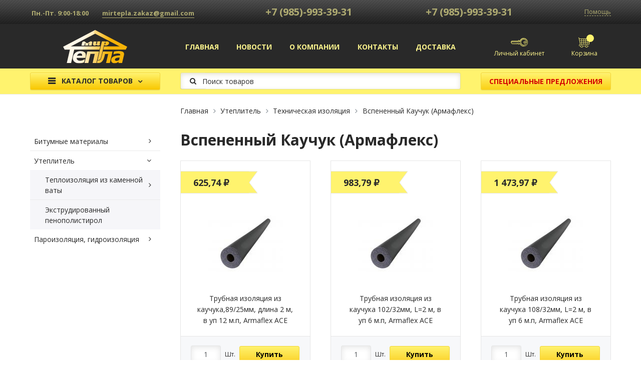

--- FILE ---
content_type: text/html; charset=utf-8
request_url: https://mirtepla.msk.ru/catalog/uteplitel/tehnicheskaya-izolyaciya/vspenennyy-kauchuk-armafleks?page=6
body_size: 10037
content:
<!DOCTYPE html>
<html lang="ru" dir="ltr" prefix="content: http://purl.org/rss/1.0/modules/content/ dc: http://purl.org/dc/terms/ foaf: http://xmlns.com/foaf/0.1/ og: http://ogp.me/ns# rdfs: http://www.w3.org/2000/01/rdf-schema# sioc: http://rdfs.org/sioc/ns# sioct: http://rdfs.org/sioc/types# skos: http://www.w3.org/2004/02/skos/core# xsd: http://www.w3.org/2001/XMLSchema#">
<head profile="http://www.w3.org/1999/xhtml/vocab">
  <meta charset="utf-8">
      <meta name="viewport" content="width=device-width, initial-scale=1.0">
    <meta http-equiv="X-UA-Compatible" content="IE=edge">
  <meta http-equiv="Content-Type" content="text/html; charset=utf-8" />
<meta about="/catalog/uteplitel/tehnicheskaya-izolyaciya/vspenennyy-kauchuk-armafleks" typeof="skos:Concept" property="rdfs:label skos:prefLabel" content="Вспененный Каучук (Армафлекс)" />
<link rel="shortcut icon" href="https://mirtepla.msk.ru/sites/all/themes/bootstrap_p_mirtepla/favicon.ico" type="image/vnd.microsoft.icon" />
<meta name="description" content="Вспененный Каучук (Армафлекс)" />
<meta name="keywords" content="Утеплитель, смеси, теплоизоляция" />
<meta name="robots" content="follow, index" />
<meta name="rating" content="general" />
<meta name="generator" content="Drupal 7 (http://drupal.org)" />
<link rel="canonical" href="https://mirtepla.msk.ru/catalog/uteplitel/tehnicheskaya-izolyaciya/vspenennyy-kauchuk-armafleks" />
<link rel="shortlink" href="https://mirtepla.msk.ru/taxonomy/term/76" />
    <link rel="apple-touch-icon" sizes="180x180" href="/sites/all/themes/bootstrap_p_mirtepla/favicons/apple-touch-icon.png">
    <link rel="icon" type="image/png" href="/sites/all/themes/bootstrap_p_mirtepla/favicons/favicon-32x32.png" sizes="32x32">
    <link rel="icon" type="image/png" href="/sites/all/themes/bootstrap_p_mirtepla/favicons/favicon-16x16.png" sizes="16x16">
    <link rel="manifest" href="/sites/all/themes/bootstrap_p_mirtepla/favicons/manifest.json">
    <link rel="mask-icon" href="/sites/all/themes/bootstrap_p_mirtepla/favicons/safari-pinned-tab.svg" color="#292929">
    <meta name="msapplication-config" content="/sites/all/themes/bootstrap_p_mirtepla/favicons/browserconfig.xml">
    <meta name="theme-color" content="#292929">
  <title>Вспененный Каучук (Армафлекс) | Page 7 | Мир тепла</title>
  <link type="text/css" rel="stylesheet" href="https://mirtepla.msk.ru/modules/system/system.base.css?sohea8" media="all" />
<link type="text/css" rel="stylesheet" href="https://mirtepla.msk.ru/sites/all/modules/jquery_update/replace/ui/themes/base/minified/jquery.ui.core.min.css?sohea8" media="all" />
<link type="text/css" rel="stylesheet" href="https://mirtepla.msk.ru/sites/all/modules/jquery_update/replace/ui/themes/base/minified/jquery.ui.theme.min.css?sohea8" media="all" />
<link type="text/css" rel="stylesheet" href="https://mirtepla.msk.ru/sites/all/modules/commerce_osp/commerce_osp.css?sohea8" media="all" />
<link type="text/css" rel="stylesheet" href="https://mirtepla.msk.ru/modules/field/theme/field.css?sohea8" media="all" />
<link type="text/css" rel="stylesheet" href="https://mirtepla.msk.ru/modules/node/node.css?sohea8" media="all" />
<link type="text/css" rel="stylesheet" href="https://mirtepla.msk.ru/sites/all/modules/picture/picture_wysiwyg.css?sohea8" media="all" />
<link type="text/css" rel="stylesheet" href="https://mirtepla.msk.ru/sites/all/modules/views/css/views.css?sohea8" media="all" />
<link type="text/css" rel="stylesheet" href="https://mirtepla.msk.ru/sites/all/modules/ckeditor/css/ckeditor.css?sohea8" media="all" />
<link type="text/css" rel="stylesheet" href="https://mirtepla.msk.ru/sites/all/modules/colorbox/styles/default/colorbox_style.css?sohea8" media="all" />
<link type="text/css" rel="stylesheet" href="https://mirtepla.msk.ru/sites/all/modules/ctools/css/ctools.css?sohea8" media="all" />
<link type="text/css" rel="stylesheet" href="https://mirtepla.msk.ru/sites/all/modules/panels/plugins/layouts/onecol/onecol.css?sohea8" media="all" />
<link type="text/css" rel="stylesheet" href="https://mirtepla.msk.ru/sites/all/modules/custom_search/custom_search.css?sohea8" media="all" />
<link type="text/css" rel="stylesheet" href="https://mirtepla.msk.ru/sites/all/libraries/fontawesome/css/font-awesome.css?sohea8" media="all" />
<link type="text/css" rel="stylesheet" href="https://fonts.googleapis.com/css?family=Open+Sans:400,400i,700,700i&amp;subset=cyrillic" media="all" />
<link type="text/css" rel="stylesheet" href="https://mirtepla.msk.ru/sites/all/themes/bootstrap_p_mirtepla/css/style.css?sohea8" media="all" />
  <script src="https://mirtepla.msk.ru/sites/all/modules/jquery_update/replace/jquery/2.2/jquery.min.js?v=2.2.4"></script>
<script>document.createElement( "picture" );</script>
<script src="https://mirtepla.msk.ru/misc/jquery-extend-3.4.0.js?v=2.2.4"></script>
<script src="https://mirtepla.msk.ru/misc/jquery-html-prefilter-3.5.0-backport.js?v=2.2.4"></script>
<script src="https://mirtepla.msk.ru/misc/jquery.once.js?v=1.2"></script>
<script src="https://mirtepla.msk.ru/sites/all/modules/jquery_update/replace/ui/ui/minified/jquery.ui.core.min.js?v=1.10.2"></script>
<script src="https://mirtepla.msk.ru/sites/all/modules/jquery_update/replace/ui/ui/minified/jquery.ui.widget.min.js?v=1.10.2"></script>
<script src="https://mirtepla.msk.ru/misc/drupal.js?sohea8"></script>
<script src="https://mirtepla.msk.ru/sites/all/modules/jquery_update/replace/ui/external/jquery.cookie.js?v=67fb34f6a866c40d0570"></script>
<script src="https://mirtepla.msk.ru/sites/all/modules/jquery_update/js/jquery_browser.js?v=0.0.1"></script>
<script src="https://mirtepla.msk.ru/misc/form-single-submit.js?v=7.103"></script>
<script src="https://mirtepla.msk.ru/sites/all/modules/admin_menu/admin_devel/admin_devel.js?sohea8"></script>
<script src="https://mirtepla.msk.ru/sites/all/modules/commerce_popup_cart/js/cart-popup.js?sohea8"></script>
<script src="https://mirtepla.msk.ru/sites/all/modules/entityreference/js/entityreference.js?sohea8"></script>
<script src="https://mirtepla.msk.ru/files/languages/ru_QhfpQ5tMMFBtd4PHqhMr3durD8nzgT47CgffFnAYS6M.js?sohea8"></script>
<script src="https://mirtepla.msk.ru/sites/all/libraries/colorbox/jquery.colorbox-min.js?sohea8"></script>
<script src="https://mirtepla.msk.ru/sites/all/libraries/DOMPurify/purify.min.js?sohea8"></script>
<script src="https://mirtepla.msk.ru/sites/all/modules/colorbox/js/colorbox.js?sohea8"></script>
<script src="https://mirtepla.msk.ru/sites/all/modules/colorbox/styles/default/colorbox_style.js?sohea8"></script>
<script src="https://mirtepla.msk.ru/sites/all/modules/custom_search/js/custom_search.js?sohea8"></script>
<script src="https://mirtepla.msk.ru/sites/all/modules/commerce_popup_cart/js/jquery.hoverIntent.minified.js?sohea8"></script>
<script src="https://mirtepla.msk.ru/sites/all/libraries/dynatree/jquery.dynatree.min.js?sohea8"></script>
<script src="https://mirtepla.msk.ru/sites/all/modules/dynatree/dynatree.settings.js?sohea8"></script>
<script src="https://mirtepla.msk.ru/sites/all/themes/bootstrap_p_mirtepla/js/tether.min.js?sohea8"></script>
<script src="https://mirtepla.msk.ru/sites/all/themes/bootstrap_p_mirtepla/js/bootstrap.min.js?sohea8"></script>
<script src="https://mirtepla.msk.ru/sites/all/themes/bootstrap_p_mirtepla/js/lightslider.min.js?sohea8"></script>
<script src="https://mirtepla.msk.ru/sites/all/themes/bootstrap_p_mirtepla/js/script.js?sohea8"></script>
<script>jQuery.extend(Drupal.settings, {"basePath":"\/","pathPrefix":"","setHasJsCookie":0,"ajaxPageState":{"theme":"bootstrap_p_mirtepla","theme_token":"ydEyeGCGtNUvLEL5B_CL7rvh3EDdBpFZmsR3jDJ14jg","js":{"sites\/all\/modules\/picture\/picturefill\/picturefill.min.js":1,"sites\/all\/modules\/picture\/picture.min.js":1,"sites\/all\/themes\/bootstrap\/js\/bootstrap.js":1,"sites\/all\/modules\/jquery_update\/replace\/jquery\/2.2\/jquery.min.js":1,"0":1,"misc\/jquery-extend-3.4.0.js":1,"misc\/jquery-html-prefilter-3.5.0-backport.js":1,"misc\/jquery.once.js":1,"sites\/all\/modules\/jquery_update\/replace\/ui\/ui\/minified\/jquery.ui.core.min.js":1,"sites\/all\/modules\/jquery_update\/replace\/ui\/ui\/minified\/jquery.ui.widget.min.js":1,"misc\/drupal.js":1,"sites\/all\/modules\/jquery_update\/replace\/ui\/external\/jquery.cookie.js":1,"sites\/all\/modules\/jquery_update\/js\/jquery_browser.js":1,"misc\/form-single-submit.js":1,"sites\/all\/modules\/admin_menu\/admin_devel\/admin_devel.js":1,"sites\/all\/modules\/commerce_popup_cart\/js\/cart-popup.js":1,"sites\/all\/modules\/entityreference\/js\/entityreference.js":1,"public:\/\/languages\/ru_QhfpQ5tMMFBtd4PHqhMr3durD8nzgT47CgffFnAYS6M.js":1,"sites\/all\/libraries\/colorbox\/jquery.colorbox-min.js":1,"sites\/all\/libraries\/DOMPurify\/purify.min.js":1,"sites\/all\/modules\/colorbox\/js\/colorbox.js":1,"sites\/all\/modules\/colorbox\/styles\/default\/colorbox_style.js":1,"sites\/all\/modules\/custom_search\/js\/custom_search.js":1,"sites\/all\/modules\/commerce_popup_cart\/js\/jquery.hoverIntent.minified.js":1,"sites\/all\/libraries\/dynatree\/jquery.dynatree.min.js":1,"sites\/all\/modules\/dynatree\/dynatree.settings.js":1,"sites\/all\/themes\/bootstrap_p_mirtepla\/js\/tether.min.js":1,"sites\/all\/themes\/bootstrap_p_mirtepla\/js\/bootstrap.min.js":1,"sites\/all\/themes\/bootstrap_p_mirtepla\/js\/lightslider.min.js":1,"sites\/all\/themes\/bootstrap_p_mirtepla\/js\/script.js":1},"css":{"modules\/system\/system.base.css":1,"misc\/ui\/jquery.ui.core.css":1,"misc\/ui\/jquery.ui.theme.css":1,"sites\/all\/modules\/commerce_osp\/commerce_osp.css":1,"sites\/all\/modules\/commerce_popup_cart\/css\/cart-popup.css":1,"modules\/field\/theme\/field.css":1,"modules\/node\/node.css":1,"sites\/all\/modules\/picture\/picture_wysiwyg.css":1,"sites\/all\/modules\/views\/css\/views.css":1,"sites\/all\/modules\/ckeditor\/css\/ckeditor.css":1,"sites\/all\/modules\/colorbox\/styles\/default\/colorbox_style.css":1,"sites\/all\/modules\/ctools\/css\/ctools.css":1,"sites\/all\/modules\/panels\/css\/panels.css":1,"sites\/all\/themes\/bootstrap_p_mirtepla\/ds_layouts\/three_vertical\/three_vertical.css":1,"sites\/all\/modules\/panels\/plugins\/layouts\/onecol\/onecol.css":1,"sites\/all\/modules\/custom_search\/custom_search.css":1,"sites\/all\/libraries\/dynatree\/src\/skin\/ui.dynatree.css":1,"sites\/all\/libraries\/fontawesome\/css\/font-awesome.css":1,"https:\/\/fonts.googleapis.com\/css?family=Open+Sans:400,400i,700,700i\u0026subset=cyrillic":1,"sites\/all\/themes\/bootstrap_p_mirtepla\/css\/style.css":1,"sites\/all\/themes\/bootstrap_p_mirtepla\/css\/panels.css":1,"sites\/all\/themes\/bootstrap_p_mirtepla\/css\/twocol.css":1,"sites\/all\/themes\/bootstrap_p_mirtepla\/css\/twocol_stacked.css":1,"sites\/all\/themes\/bootstrap_p_mirtepla\/jquery.ui.accordion.css":1,"sites\/all\/themes\/bootstrap_p_mirtepla\/jquery.ui.accordion.min.css":1,"sites\/all\/themes\/bootstrap_p_mirtepla\/cart-popup.css":1}},"colorbox":{"opacity":"0.85","current":"{current} \u0438\u0437 {total}","previous":"\u00ab \u041f\u0440\u0435\u0434\u044b\u0434\u0443\u0449\u0438\u0439","next":"\u0421\u043b\u0435\u0434\u0443\u044e\u0449\u0438\u0439 \u00bb","close":"\u0417\u0430\u043a\u0440\u044b\u0442\u044c","maxWidth":"98%","maxHeight":"98%","fixed":true,"mobiledetect":true,"mobiledevicewidth":"480px","file_public_path":"\/files","specificPagesDefaultValue":"admin*\nimagebrowser*\nimg_assist*\nimce*\nnode\/add\/*\nnode\/*\/edit\nprint\/*\nprintpdf\/*\nsystem\/ajax\nsystem\/ajax\/*"},"custom_search":{"form_target":"_self","solr":0},"urlIsAjaxTrusted":{"\/catalog\/uteplitel\/tehnicheskaya-izolyaciya\/vspenennyy-kauchuk-armafleks?page=6":true},"dynatreeMenus":["#primary-menu-bar nav"],"bootstrap":{"anchorsFix":"0","anchorsSmoothScrolling":"0","formHasError":1,"popoverEnabled":1,"popoverOptions":{"animation":true,"html":true,"placement":"bottom","selector":"","trigger":"click","triggerAutoclose":1,"title":"","content":"","delay":0,"container":"body"},"tooltipEnabled":1,"tooltipOptions":{"animation":true,"html":true,"placement":"right","selector":"","trigger":"hover focus","delay":0,"container":"body"}}});</script>
</head>
<body class="html not-front not-logged-in one-sidebar sidebar-first page-taxonomy page-taxonomy-term page-taxonomy-term- page-taxonomy-term-76 i18n-ru" >
    <div id="page-wrap">
    <header class="page-header" role="banner">
        <div class="header-row-1">
          <div class="container">
              <div class="row">
                  <div class="col col-1">
                      <div class="region region-header-left">
    <section id="block-block-1"
         class="block block-block clearfix">

      
  <div class="block-content">
    <p> <strong>Пн.-Пт. 9:00-18:00         <a href="mailto:mirtepla.zakaz@gmail.com">mirtepla.zakaz@gmail.com</a></strong></p>

<p><strong>                                         <span style="font-size:20px">+7 (985)-993-39-31 </span></strong></p>

<p>                    <strong>                     <span style="font-size:20px">+7 (985)-993-39-31 </span></strong> </p>
  </div>

</section>
  </div>
                  </div>

                  <div class="col col-2">
                      <div class="region region-header-right">
    <section id="block-menu-block-1"
         class="block block-menu-block clearfix">

      
  <div class="block-content">
    <div class="menu-block-wrapper menu-block-1 menu-name-menu-help parent-mlid-0 menu-level-1">
  <ul class="menu nav navbar-nav"><li class="first last collapsed menu-mlid-628 nav-item"><span title="" class="nav-link nolink" tabindex="0">Помощь</span></li>
</ul></div>
  </div>

</section>
  </div>
                  </div>
              </div>
          </div>
      </div>
      <div class="header-row-2">
        <div class="row-complete">
            <div class="col col-1">
                                <a class="logo" href="/"
                     title="Главная">
                      <img src="/sites/all/themes/bootstrap_p_mirtepla/logo.svg"
                           alt="Главная"/>
                  </a>
                          </div>
            <div class="col col-2">
                                <div class="navbar navbar-light">
                      <nav role="navigation" class="navbar__nav">
                          <div class="region region-navigation">
    <section id="block-menu-block-2"
         class="block block-menu-block clearfix">

      
  <div class="block-content">
    <div class="menu-block-wrapper menu-block-2 menu-name-main-menu parent-mlid-0 menu-level-1">
  <ul class="menu nav navbar-nav"><li class="first leaf menu-mlid-238 nav-item"><a href="/" class="nav-link">Главная</a></li>
<li class="leaf menu-mlid-582 nav-item"><a href="/news" class="nav-link">Новости</a></li>
<li class="leaf menu-mlid-639 nav-item"><a href="/content/o-kompanii" class="nav-link">О компании</a></li>
<li class="leaf menu-mlid-1278 nav-item"><a href="/content/kontakty" class="nav-link">Контакты</a></li>
<li class="last leaf menu-mlid-1279 nav-item"><a href="/content/dostavka" class="nav-link">Доставка</a></li>
</ul></div>
  </div>

</section>
  </div>
                      </nav>
                  </div>
                          </div>
                        <div class="col col-3">
                  <div class="region region-header-nav-right">
    <section id="block-menu-block-4"
         class="block block-menu-block clearfix">

      
  <div class="block-content">
    <div class="menu-block-wrapper menu-block-4 menu-name-menu-secondary parent-mlid-0 menu-level-1">
  <ul class="menu nav navbar-nav"><li class="first last leaf menu-mlid-632 nav-item"><a href="/user" title="" class="nav-link">Личный кабинет</a></li>
</ul></div>
  </div>

</section>
<section id="block-commerce-popup-cart-commerce-popup-cart"
         class="block block-commerce-popup-cart clearfix">

      
  <div class="block-content">
    <div class="wrapper">
  <div class="cart-icon"></div><span class="cart_popup_count"></span>
    <div id="cart-popup" style="display:none;">
      <div class="cart-empty">Ваша корзина пуста.</div>    <div class="popup-arrow"></div>
  </div>
</div>
  </div>

</section>
  </div>
              </div>
                  </div>
    </div>
        <div class="header-row-3">
          <div class="container">
              <div class="region region-header-row-3">
    <section id="block-menu-block-3"
         class="block block-menu-block clearfix">

      
  <div class="block-content">
    <div class="menu-block-wrapper menu-block-3 menu-name-menu-catalog parent-mlid-0 menu-level-1">
  <ul class="menu nav"><li class="nav-item main-li dropdown"><a href="javascript:void(0);" class="btn btn-primary dropdown-toggle" data-target="#" data-toggle="dropdown">Каталог товаров</a><ul class="dropdown-menu"><li class="first expanded menu-mlid-613 nav-item dropdown-submenu"><span title="Битумные материалы" class="nav-link nolink" tabindex="0">Битумные материалы <span class="caret"></span></span><ul class="dropdown-menu"><li class="first leaf menu-mlid-1368 nav-item dropdown-item"><a href="/catalog/bitumnye-materialy/bitumnye-materialy-ikopal-icopal" title="Битумные материалы Икопал (Icopal)" class="nav-link">Битумные материалы Икопал (Icopal)</a></li>
<li class="leaf menu-mlid-1369 nav-item dropdown-item"><a href="/catalog/bitumnye-materialy/bitumnye-materialy-orgkrovlya-2" title="Битумные материалы &quot;Оргкровля- 2&quot;" class="nav-link">Битумные материалы &quot;Оргкровля- 2&quot;</a></li>
<li class="leaf menu-mlid-1370 nav-item dropdown-item"><a href="/catalog/bitumnye-materialy/pergamin" title="Пергамин" class="nav-link">Пергамин</a></li>
<li class="last leaf menu-mlid-1371 nav-item dropdown-item"><a href="/catalog/bitumnye-materialy/ruberoid" title="Рубероид" class="nav-link">Рубероид</a></li>
</ul></li>
<li class="expanded active-trail menu-mlid-614 active nav-item dropdown-submenu"><span title="Утеплитель" class="active-trail nav-link nolink" tabindex="0">Утеплитель <span class="caret"></span></span><ul class="dropdown-menu"><li class="first expanded menu-mlid-619 nav-item dropdown-item dropdown-submenu"><span title="Теплоизоляция из каменной ваты" class="nav-link nolink" tabindex="0">Теплоизоляция из каменной ваты <span class="caret"></span></span><ul class="dropdown-menu"><li class="first leaf menu-mlid-1410 nav-item dropdown-item"><a href="/catalog/uteplitel/teploizolyaciya-iz-kamennoy-vaty/isorocizorok" title="Isoroc (ИЗОРОК)" class="nav-link">Isoroc (ИЗОРОК)</a></li>
<li class="last leaf menu-mlid-1411 nav-item dropdown-item"><a href="/catalog/uteplitel/teploizolyaciya-iz-kamennoy-vaty/baswool" title="Baswool" class="nav-link">Baswool</a></li>
</ul></li>
<li class="last leaf menu-mlid-621 nav-item dropdown-item"><a href="/catalog/uteplitel/ekstrudirovannyy-penopolistirol" title="Экструдированный пенополистирол" class="nav-link">Экструдированный пенополистирол</a></li>
</ul></li>
<li class="last expanded menu-mlid-623 nav-item dropdown-submenu"><span title="Пароизоляция, гидроизоляция" class="nav-link nolink" tabindex="0">Пароизоляция, гидроизоляция <span class="caret"></span></span><ul class="dropdown-menu"><li class="first leaf menu-mlid-1375 nav-item dropdown-item"><a href="/catalog/paroizolyaciya-gidroizolyaciya/brane" title="Brane" class="nav-link">Brane</a></li>
<li class="leaf menu-mlid-1376 nav-item dropdown-item"><a href="/catalog/paroizolyaciya-gidroizolyaciya/texbilt-ekonom" title="Texbilt (Эконом)" class="nav-link">Texbilt (Эконом)</a></li>
<li class="leaf menu-mlid-1377 nav-item dropdown-item"><a href="/catalog/paroizolyaciya-gidroizolyaciya/tyvek" title="Tyvek" class="nav-link">Tyvek</a></li>
<li class="leaf menu-mlid-1378 nav-item dropdown-item"><a href="/catalog/paroizolyaciya-gidroizolyaciya/geotekstil-geo-hard-light" title="Геотекстиль GEO Hard, Light" class="nav-link">Геотекстиль GEO Hard, Light</a></li>
<li class="leaf menu-mlid-1379 nav-item dropdown-item"><a href="/catalog/paroizolyaciya-gidroizolyaciya/izospan" title="Изоспан" class="nav-link">Изоспан</a></li>
<li class="last expanded menu-mlid-1380 nav-item dropdown-item dropdown-submenu"><span title="Плёнка" class="nav-link nolink" tabindex="0">Плёнка <span class="caret"></span></span><ul class="dropdown-menu"><li class="first leaf menu-mlid-1563 nav-item dropdown-item"><a href="/catalog/paroizolyaciya-gidroizolyaciya/plyonka/plenka-armirovannaya" title="Пленка армированная" class="nav-link">Пленка армированная</a></li>
<li class="last leaf menu-mlid-1564 nav-item dropdown-item"><a href="/catalog/paroizolyaciya-gidroizolyaciya/plyonka/plenka-polietilenovaya" title="Пленка полиэтиленовая" class="nav-link">Пленка полиэтиленовая</a></li>
</ul></li>
</ul></li>
</ul></li></ul></div>
  </div>

</section>
<section id="block-custom-search-blocks-1"
         class="block block-custom-search-blocks clearfix">

      
  <div class="block-content">
    <form class="search-form" role="search" action="/catalog/uteplitel/tehnicheskaya-izolyaciya/vspenennyy-kauchuk-armafleks?page=6" method="post" id="custom-search-blocks-form-1" accept-charset="UTF-8"><div><div class="form-item form-item-custom-search-blocks-form-1 form-type-searchfield form-group"><input title="Введите ключевые слова для поиска." class="custom-search-box form-control form-text form-search" placeholder="Поиск товаров" type="search" id="edit-custom-search-blocks-form-1--2" name="custom_search_blocks_form_1" value="" size="15" maxlength="128" /> <label class="control-label element-invisible" for="edit-custom-search-blocks-form-1--2">Поиск на сайте</label>
</div><input type="hidden" name="delta" value="1" />
<input type="hidden" name="form_build_id" value="form-04Gi3P1frfYuFOohlzYvAwL6FDswnJ_4m4zA3-4e2bs" />
<input type="hidden" name="form_id" value="custom_search_blocks_form_1" />
<div class="form-actions form-wrapper form-group" id="edit-actions"><button class="btn-primary btn form-submit" type="submit" id="edit-submit--13" name="op" value="&lt;span class=&quot;fa fa-search&quot; aria-hidden=&quot;true&quot;&gt;&lt;/span&gt;"><span class="fa fa-search" aria-hidden="true"></span></button>
</div></div></form>  </div>

</section>
<section id="block-block-2"
         class="block block-block clearfix">

      
  <div class="block-content">
    <p><a class="btn btn-primary btn-special" href="https://mirtepla.msk.ru/">Специальные предложения</a></p>
  </div>

</section>
  </div>
          </div>
      </div>
  </header>


<div class="main-container main-container--base">
    <div class="row">
                <div class="breadcrumb-wrap">
            <ol class="breadcrumb"><li class="breadcrumb-item"><span><a href="/">Главная</a></span></li>
<li class="breadcrumb-item"><span><a href="https://mirtepla.msk.ru/catalog/uteplitel">Утеплитель</a></span></li>
<li class="breadcrumb-item"><span><a href="https://mirtepla.msk.ru/catalog/uteplitel/tehnicheskaya-izolyaciya">Техническая изоляция</a></span></li>
<li class="breadcrumb-item"><span><a href="https://mirtepla.msk.ru/catalog/uteplitel/tehnicheskaya-izolyaciya/vspenennyy-kauchuk-armafleks">Вспененный Каучук (Армафлекс)</a></span></li>
</ol>          </div>
      
                <aside class="sidebar sidebar--first" role="complementary">
              <div class="region region-sidebar-first well">
    <section id="block-menu-block-9"
         class="block block-menu-block clearfix">

      
  <div class="block-content">
    <div class="menu-block-wrapper menu-block-9 menu-name-menu-catalog parent-mlid-0 menu-level-1">
  <ul class="menu nav"><li class="first collapsed menu-mlid-613 nav-item"><a href="/catalog/bitumnye-materialy" title="Битумные материалы" class="nav-link">Битумные материалы</a></li>
<li class="expanded active-trail menu-mlid-614 active nav-item"><a href="/catalog/uteplitel" title="Утеплитель" class="active-trail nav-link">Утеплитель</a><ul class="menu nav"><li class="first collapsed menu-mlid-619 nav-item"><a href="/catalog/uteplitel/teploizolyaciya-iz-kamennoy-vaty" title="Теплоизоляция из каменной ваты" class="nav-link">Теплоизоляция из каменной ваты</a></li>
<li class="last leaf menu-mlid-621 nav-item"><a href="/catalog/uteplitel/ekstrudirovannyy-penopolistirol" title="Экструдированный пенополистирол" class="nav-link">Экструдированный пенополистирол</a></li>
</ul></li>
<li class="last collapsed menu-mlid-623 nav-item"><a href="/catalog/paroizolyaciya-gidroizolyaciya" title="Пароизоляция, гидроизоляция" class="nav-link">Пароизоляция, гидроизоляция</a></li>
</ul></div>
  </div>

</section>
  </div>
          </aside>  <!-- /#sidebar-first -->
      
        <main role="main" class="main-content">
            <div class="main-inner">
                              <a id="main-content"></a>
                                              <h1 class="main-title">Вспененный Каучук (Армафлекс)</h1>
                                            <div class="main-content-area">
                                                                                                                                  <div class="region region-content">
    <section id="block-system-main"
         class="block block-system clearfix">

      
  <div class="block-content">
    <div class="term-listing-heading"><section  class="ds-2col-stacked taxonomy-term vocabulary-catalog view-mode-full clearfix">

  
  
  
  
</section>

</div><div class="view view-catalog-prod- view-id-catalog_prod_ view-display-id-panel_pane_3 catalog-term view-dom-id-7c8ecf5903fb864840967617487504e6">
        
  
  
      <div class="view-content">
        <div class="views-row views-row-1 views-row-odd views-row-first">
    <article  about="/catalog/zvuko-teploizolyaciya/tehnicheskaya-izolyaciya/vspenennyy-kauchuk-armafleks/trubnaya-47" typeof="sioc:Item foaf:Document" class="ds-three-vertical node node-cat node-teaser view-mode-teaser clearfix">

  
  <div class="group-header">
    <div class="field field-name-commerce-price field-type-commerce-price field-label-hidden"><div class="field-items"><div class="field-item even"> 625,74 ₽ </div></div></div>  </div>

  <div class="group-middle">
    <div class="field field-name-field-image-primary"><a href="/catalog/zvuko-teploizolyaciya/tehnicheskaya-izolyaciya/vspenennyy-kauchuk-armafleks/trubnaya-47"><img typeof="foaf:Image" class="img-responsive" src="https://mirtepla.msk.ru/files/styles/catalog_small/public/images/cat/1_400.jpg?itok=EBc6JRlP" width="150" height="113" alt="" /></a></div><div class="field field-name-title"><h6 class="node-title"><a href="/catalog/zvuko-teploizolyaciya/tehnicheskaya-izolyaciya/vspenennyy-kauchuk-armafleks/trubnaya-47">Трубная изоляция из каучука,89/25мм, длина 2 м, в уп 12 м.п, Armaflex ACE</a></h6></div>  </div>

  <div class="group-footer">
    <div class="field field-name-field-product"><form class="commerce-add-to-cart commerce-cart-add-to-cart-form-654" autocomplete="off" action="/catalog/uteplitel/tehnicheskaya-izolyaciya/vspenennyy-kauchuk-armafleks?page=6" method="post" id="commerce-cart-add-to-cart-form-654" accept-charset="UTF-8"><div><input type="hidden" name="product_id" value="654" />
<input type="hidden" name="form_build_id" value="form-zmIen5CznfsRSNNEdWZj5ypnpE8SjdcxJD5ORKh_nIs" />
<input type="hidden" name="form_id" value="commerce_cart_add_to_cart_form_654" />
<div id="edit-line-item-fields" class="form-wrapper form-group"></div><div class="form-item form-item-quantity form-type-textfield form-group"><input class="form-control form-text" type="text" id="edit-quantity" name="quantity" value="1" size="5" maxlength="128" /> <label class="control-label" for="edit-quantity">Шт.</label>
</div><button type="submit" id="edit-submit" name="op" value="Купить" class="btn btn-default form-submit">Купить</button>
</div></form></div>  </div>

</article>

  </div>
  <div class="views-row views-row-2 views-row-even">
    <article  about="/catalog/zvuko-teploizolyaciya/tehnicheskaya-izolyaciya/vspenennyy-kauchuk-armafleks/trubnaya-48" typeof="sioc:Item foaf:Document" class="ds-three-vertical node node-cat node-teaser view-mode-teaser clearfix">

  
  <div class="group-header">
    <div class="field field-name-commerce-price field-type-commerce-price field-label-hidden"><div class="field-items"><div class="field-item even"> 983,79 ₽ </div></div></div>  </div>

  <div class="group-middle">
    <div class="field field-name-field-image-primary"><a href="/catalog/zvuko-teploizolyaciya/tehnicheskaya-izolyaciya/vspenennyy-kauchuk-armafleks/trubnaya-48"><img typeof="foaf:Image" class="img-responsive" src="https://mirtepla.msk.ru/files/styles/catalog_small/public/images/cat/1_401.jpg?itok=kdW-Av1d" width="150" height="113" alt="" /></a></div><div class="field field-name-title"><h6 class="node-title"><a href="/catalog/zvuko-teploizolyaciya/tehnicheskaya-izolyaciya/vspenennyy-kauchuk-armafleks/trubnaya-48">Трубная изоляция из каучука 102/32мм, L=2 м, в уп 6 м.п, Armaflex ACE</a></h6></div>  </div>

  <div class="group-footer">
    <div class="field field-name-field-product"><form class="commerce-add-to-cart commerce-cart-add-to-cart-form-655" autocomplete="off" action="/catalog/uteplitel/tehnicheskaya-izolyaciya/vspenennyy-kauchuk-armafleks?page=6" method="post" id="commerce-cart-add-to-cart-form-655" accept-charset="UTF-8"><div><input type="hidden" name="product_id" value="655" />
<input type="hidden" name="form_build_id" value="form-Pl1i5k5fvDLXITCMjzc94HnK7M6VR4RaBwLG9ur9ymQ" />
<input type="hidden" name="form_id" value="commerce_cart_add_to_cart_form_655" />
<div id="edit-line-item-fields--2" class="form-wrapper form-group"></div><div class="form-item form-item-quantity form-type-textfield form-group"><input class="form-control form-text" type="text" id="edit-quantity--2" name="quantity" value="1" size="5" maxlength="128" /> <label class="control-label" for="edit-quantity--2">Шт.</label>
</div><button type="submit" id="edit-submit--2" name="op" value="Купить" class="btn btn-default form-submit">Купить</button>
</div></form></div>  </div>

</article>

  </div>
  <div class="views-row views-row-3 views-row-odd">
    <article  about="/catalog/zvuko-teploizolyaciya/tehnicheskaya-izolyaciya/vspenennyy-kauchuk-armafleks/trubnaya-49" typeof="sioc:Item foaf:Document" class="ds-three-vertical node node-cat node-teaser view-mode-teaser clearfix">

  
  <div class="group-header">
    <div class="field field-name-commerce-price field-type-commerce-price field-label-hidden"><div class="field-items"><div class="field-item even"> 1 473,97 ₽ </div></div></div>  </div>

  <div class="group-middle">
    <div class="field field-name-field-image-primary"><a href="/catalog/zvuko-teploizolyaciya/tehnicheskaya-izolyaciya/vspenennyy-kauchuk-armafleks/trubnaya-49"><img typeof="foaf:Image" class="img-responsive" src="https://mirtepla.msk.ru/files/styles/catalog_small/public/images/cat/1_402.jpg?itok=N2SOgftB" width="150" height="113" alt="" /></a></div><div class="field field-name-title"><h6 class="node-title"><a href="/catalog/zvuko-teploizolyaciya/tehnicheskaya-izolyaciya/vspenennyy-kauchuk-armafleks/trubnaya-49">Трубная изоляция из каучука 108/32мм, L=2 м, в уп 6 м.п, Armaflex ACE</a></h6></div>  </div>

  <div class="group-footer">
    <div class="field field-name-field-product"><form class="commerce-add-to-cart commerce-cart-add-to-cart-form-656" autocomplete="off" action="/catalog/uteplitel/tehnicheskaya-izolyaciya/vspenennyy-kauchuk-armafleks?page=6" method="post" id="commerce-cart-add-to-cart-form-656" accept-charset="UTF-8"><div><input type="hidden" name="product_id" value="656" />
<input type="hidden" name="form_build_id" value="form-k94c5arUW-HABi018tUiFG4VXqzL0Rbh1Urel706GU4" />
<input type="hidden" name="form_id" value="commerce_cart_add_to_cart_form_656" />
<div id="edit-line-item-fields--3" class="form-wrapper form-group"></div><div class="form-item form-item-quantity form-type-textfield form-group"><input class="form-control form-text" type="text" id="edit-quantity--3" name="quantity" value="1" size="5" maxlength="128" /> <label class="control-label" for="edit-quantity--3">Шт.</label>
</div><button type="submit" id="edit-submit--3" name="op" value="Купить" class="btn btn-default form-submit">Купить</button>
</div></form></div>  </div>

</article>

  </div>
  <div class="views-row views-row-4 views-row-even">
    <article  about="/catalog/zvuko-teploizolyaciya/tehnicheskaya-izolyaciya/vspenennyy-kauchuk-armafleks/trubnaya-50" typeof="sioc:Item foaf:Document" class="ds-three-vertical node node-cat node-teaser view-mode-teaser clearfix">

  
  <div class="group-header">
    <div class="field field-name-commerce-price field-type-commerce-price field-label-hidden"><div class="field-items"><div class="field-item even"> 2 075,84 ₽ </div></div></div>  </div>

  <div class="group-middle">
    <div class="field field-name-field-image-primary"><a href="/catalog/zvuko-teploizolyaciya/tehnicheskaya-izolyaciya/vspenennyy-kauchuk-armafleks/trubnaya-50"><img typeof="foaf:Image" class="img-responsive" src="https://mirtepla.msk.ru/files/styles/catalog_small/public/images/cat/1_403.jpg?itok=tHySlp28" width="150" height="113" alt="" /></a></div><div class="field field-name-title"><h6 class="node-title"><a href="/catalog/zvuko-teploizolyaciya/tehnicheskaya-izolyaciya/vspenennyy-kauchuk-armafleks/trubnaya-50">Трубная изоляция из каучука 133/32мм, L=2 м, в уп 8 м.п, Armaflex ACE</a></h6></div>  </div>

  <div class="group-footer">
    <div class="field field-name-field-product"><form class="commerce-add-to-cart commerce-cart-add-to-cart-form-657" autocomplete="off" action="/catalog/uteplitel/tehnicheskaya-izolyaciya/vspenennyy-kauchuk-armafleks?page=6" method="post" id="commerce-cart-add-to-cart-form-657" accept-charset="UTF-8"><div><input type="hidden" name="product_id" value="657" />
<input type="hidden" name="form_build_id" value="form-ksKVTGW1J-E1LkChJVWMt7dqgyiQcusypCnN3WUZSzE" />
<input type="hidden" name="form_id" value="commerce_cart_add_to_cart_form_657" />
<div id="edit-line-item-fields--4" class="form-wrapper form-group"></div><div class="form-item form-item-quantity form-type-textfield form-group"><input class="form-control form-text" type="text" id="edit-quantity--4" name="quantity" value="1" size="5" maxlength="128" /> <label class="control-label" for="edit-quantity--4">Шт.</label>
</div><button type="submit" id="edit-submit--4" name="op" value="Купить" class="btn btn-default form-submit">Купить</button>
</div></form></div>  </div>

</article>

  </div>
  <div class="views-row views-row-5 views-row-odd">
    <article  about="/catalog/zvuko-teploizolyaciya/tehnicheskaya-izolyaciya/vspenennyy-kauchuk-armafleks/trubnaya-51" typeof="sioc:Item foaf:Document" class="ds-three-vertical node node-cat node-teaser view-mode-teaser clearfix">

  
  <div class="group-header">
    <div class="field field-name-commerce-price field-type-commerce-price field-label-hidden"><div class="field-items"><div class="field-item even"> 2 293,23 ₽ </div></div></div>  </div>

  <div class="group-middle">
    <div class="field field-name-field-image-primary"><a href="/catalog/zvuko-teploizolyaciya/tehnicheskaya-izolyaciya/vspenennyy-kauchuk-armafleks/trubnaya-51"><img typeof="foaf:Image" class="img-responsive" src="https://mirtepla.msk.ru/files/styles/catalog_small/public/images/cat/1_404.jpg?itok=NZOhOuVJ" width="150" height="113" alt="" /></a></div><div class="field field-name-title"><h6 class="node-title"><a href="/catalog/zvuko-teploizolyaciya/tehnicheskaya-izolyaciya/vspenennyy-kauchuk-armafleks/trubnaya-51">Трубная изоляция из каучука 140/32мм, L=2 м, в уп 4 м.п, Armaflex ACE</a></h6></div>  </div>

  <div class="group-footer">
    <div class="field field-name-field-product"><form class="commerce-add-to-cart commerce-cart-add-to-cart-form-658" autocomplete="off" action="/catalog/uteplitel/tehnicheskaya-izolyaciya/vspenennyy-kauchuk-armafleks?page=6" method="post" id="commerce-cart-add-to-cart-form-658" accept-charset="UTF-8"><div><input type="hidden" name="product_id" value="658" />
<input type="hidden" name="form_build_id" value="form-Mcfcla9iDSiQ96tq__oozetVyCBdkRaNojljliodXQw" />
<input type="hidden" name="form_id" value="commerce_cart_add_to_cart_form_658" />
<div id="edit-line-item-fields--5" class="form-wrapper form-group"></div><div class="form-item form-item-quantity form-type-textfield form-group"><input class="form-control form-text" type="text" id="edit-quantity--5" name="quantity" value="1" size="5" maxlength="128" /> <label class="control-label" for="edit-quantity--5">Шт.</label>
</div><button type="submit" id="edit-submit--5" name="op" value="Купить" class="btn btn-default form-submit">Купить</button>
</div></form></div>  </div>

</article>

  </div>
  <div class="views-row views-row-6 views-row-even">
    <article  about="/catalog/zvuko-teploizolyaciya/tehnicheskaya-izolyaciya/vspenennyy-kauchuk-armafleks/trubnaya-52" typeof="sioc:Item foaf:Document" class="ds-three-vertical node node-cat node-teaser view-mode-teaser clearfix">

  
  <div class="group-header">
    <div class="field field-name-commerce-price field-type-commerce-price field-label-hidden"><div class="field-items"><div class="field-item even"> 2 403,20 ₽ </div></div></div>  </div>

  <div class="group-middle">
    <div class="field field-name-field-image-primary"><a href="/catalog/zvuko-teploizolyaciya/tehnicheskaya-izolyaciya/vspenennyy-kauchuk-armafleks/trubnaya-52"><img typeof="foaf:Image" class="img-responsive" src="https://mirtepla.msk.ru/files/styles/catalog_small/public/images/cat/1_405.jpg?itok=YerDXXHu" width="150" height="113" alt="" /></a></div><div class="field field-name-title"><h6 class="node-title"><a href="/catalog/zvuko-teploizolyaciya/tehnicheskaya-izolyaciya/vspenennyy-kauchuk-armafleks/trubnaya-52">Трубная изоляция из каучука 160/32мм, L=2 м, в уп 2 м.п, Armaflex ACE</a></h6></div>  </div>

  <div class="group-footer">
    <div class="field field-name-field-product"><form class="commerce-add-to-cart commerce-cart-add-to-cart-form-659" autocomplete="off" action="/catalog/uteplitel/tehnicheskaya-izolyaciya/vspenennyy-kauchuk-armafleks?page=6" method="post" id="commerce-cart-add-to-cart-form-659" accept-charset="UTF-8"><div><input type="hidden" name="product_id" value="659" />
<input type="hidden" name="form_build_id" value="form-2iy-nSQVwAsjd0ezPhTC9PjwkLeRvKSid7b_TTcJ380" />
<input type="hidden" name="form_id" value="commerce_cart_add_to_cart_form_659" />
<div id="edit-line-item-fields--6" class="form-wrapper form-group"></div><div class="form-item form-item-quantity form-type-textfield form-group"><input class="form-control form-text" type="text" id="edit-quantity--6" name="quantity" value="1" size="5" maxlength="128" /> <label class="control-label" for="edit-quantity--6">Шт.</label>
</div><button type="submit" id="edit-submit--6" name="op" value="Купить" class="btn btn-default form-submit">Купить</button>
</div></form></div>  </div>

</article>

  </div>
  <div class="views-row views-row-7 views-row-odd">
    <article  about="/catalog/zvuko-teploizolyaciya/tehnicheskaya-izolyaciya/vspenennyy-kauchuk-armafleks/trubnaya-53" typeof="sioc:Item foaf:Document" class="ds-three-vertical node node-cat node-teaser view-mode-teaser clearfix">

  
  <div class="group-header">
    <div class="field field-name-commerce-price field-type-commerce-price field-label-hidden"><div class="field-items"><div class="field-item even"> 305,20 ₽ </div></div></div>  </div>

  <div class="group-middle">
    <div class="field field-name-field-image-primary"><a href="/catalog/zvuko-teploizolyaciya/tehnicheskaya-izolyaciya/vspenennyy-kauchuk-armafleks/trubnaya-53"><img typeof="foaf:Image" class="img-responsive" src="https://mirtepla.msk.ru/files/styles/catalog_small/public/images/cat/1_406.jpg?itok=KzHgHEiP" width="150" height="113" alt="" /></a></div><div class="field field-name-title"><h6 class="node-title"><a href="/catalog/zvuko-teploizolyaciya/tehnicheskaya-izolyaciya/vspenennyy-kauchuk-armafleks/trubnaya-53">Трубная изоляция из каучука 22/32мм, L=2м, в уп 24 м.п, Armaflex ACE</a></h6></div>  </div>

  <div class="group-footer">
    <div class="field field-name-field-product"><form class="commerce-add-to-cart commerce-cart-add-to-cart-form-660" autocomplete="off" action="/catalog/uteplitel/tehnicheskaya-izolyaciya/vspenennyy-kauchuk-armafleks?page=6" method="post" id="commerce-cart-add-to-cart-form-660" accept-charset="UTF-8"><div><input type="hidden" name="product_id" value="660" />
<input type="hidden" name="form_build_id" value="form-rDB4UuRq_Vf1djMXJhHzccUSyBWHx7RBrVFDtHGn3MA" />
<input type="hidden" name="form_id" value="commerce_cart_add_to_cart_form_660" />
<div id="edit-line-item-fields--7" class="form-wrapper form-group"></div><div class="form-item form-item-quantity form-type-textfield form-group"><input class="form-control form-text" type="text" id="edit-quantity--7" name="quantity" value="1" size="5" maxlength="128" /> <label class="control-label" for="edit-quantity--7">Шт.</label>
</div><button type="submit" id="edit-submit--7" name="op" value="Купить" class="btn btn-default form-submit">Купить</button>
</div></form></div>  </div>

</article>

  </div>
  <div class="views-row views-row-8 views-row-even">
    <article  about="/catalog/zvuko-teploizolyaciya/tehnicheskaya-izolyaciya/vspenennyy-kauchuk-armafleks/trubnaya-54" typeof="sioc:Item foaf:Document" class="ds-three-vertical node node-cat node-teaser view-mode-teaser clearfix">

  
  <div class="group-header">
    <div class="field field-name-commerce-price field-type-commerce-price field-label-hidden"><div class="field-items"><div class="field-item even"> 317,13 ₽ </div></div></div>  </div>

  <div class="group-middle">
    <div class="field field-name-field-image-primary"><a href="/catalog/zvuko-teploizolyaciya/tehnicheskaya-izolyaciya/vspenennyy-kauchuk-armafleks/trubnaya-54"><img typeof="foaf:Image" class="img-responsive" src="https://mirtepla.msk.ru/files/styles/catalog_small/public/images/cat/1_407.jpg?itok=kDi-SGZy" width="150" height="113" alt="" /></a></div><div class="field field-name-title"><h6 class="node-title"><a href="/catalog/zvuko-teploizolyaciya/tehnicheskaya-izolyaciya/vspenennyy-kauchuk-armafleks/trubnaya-54">Трубная изоляция из каучука 28/32мм, L=2 м, в уп 24 м.п, Armaflex ACE</a></h6></div>  </div>

  <div class="group-footer">
    <div class="field field-name-field-product"><form class="commerce-add-to-cart commerce-cart-add-to-cart-form-661" autocomplete="off" action="/catalog/uteplitel/tehnicheskaya-izolyaciya/vspenennyy-kauchuk-armafleks?page=6" method="post" id="commerce-cart-add-to-cart-form-661" accept-charset="UTF-8"><div><input type="hidden" name="product_id" value="661" />
<input type="hidden" name="form_build_id" value="form-YHOeDaTl0E9gKmheut644oQrmii7BFmeZTRaQd8p93A" />
<input type="hidden" name="form_id" value="commerce_cart_add_to_cart_form_661" />
<div id="edit-line-item-fields--8" class="form-wrapper form-group"></div><div class="form-item form-item-quantity form-type-textfield form-group"><input class="form-control form-text" type="text" id="edit-quantity--8" name="quantity" value="1" size="5" maxlength="128" /> <label class="control-label" for="edit-quantity--8">Шт.</label>
</div><button type="submit" id="edit-submit--8" name="op" value="Купить" class="btn btn-default form-submit">Купить</button>
</div></form></div>  </div>

</article>

  </div>
  <div class="views-row views-row-9 views-row-odd">
    <article  about="/catalog/zvuko-teploizolyaciya/tehnicheskaya-izolyaciya/vspenennyy-kauchuk-armafleks/trubnaya-55" typeof="sioc:Item foaf:Document" class="ds-three-vertical node node-cat node-teaser view-mode-teaser clearfix">

  
  <div class="group-header">
    <div class="field field-name-commerce-price field-type-commerce-price field-label-hidden"><div class="field-items"><div class="field-item even"> 404,94 ₽ </div></div></div>  </div>

  <div class="group-middle">
    <div class="field field-name-field-image-primary"><a href="/catalog/zvuko-teploizolyaciya/tehnicheskaya-izolyaciya/vspenennyy-kauchuk-armafleks/trubnaya-55"><img typeof="foaf:Image" class="img-responsive" src="https://mirtepla.msk.ru/files/styles/catalog_small/public/images/cat/1_408.jpg?itok=92QCK7U0" width="150" height="113" alt="" /></a></div><div class="field field-name-title"><h6 class="node-title"><a href="/catalog/zvuko-teploizolyaciya/tehnicheskaya-izolyaciya/vspenennyy-kauchuk-armafleks/trubnaya-55">Трубная изоляция из каучука 35/32мм, L=2 м, в уп 18 м.п, Armaflex ACE</a></h6></div>  </div>

  <div class="group-footer">
    <div class="field field-name-field-product"><form class="commerce-add-to-cart commerce-cart-add-to-cart-form-662" autocomplete="off" action="/catalog/uteplitel/tehnicheskaya-izolyaciya/vspenennyy-kauchuk-armafleks?page=6" method="post" id="commerce-cart-add-to-cart-form-662" accept-charset="UTF-8"><div><input type="hidden" name="product_id" value="662" />
<input type="hidden" name="form_build_id" value="form-xQiPa0W0O_oXmSeCe2eYpj6TpaQo6iX7F4f1zUYilLE" />
<input type="hidden" name="form_id" value="commerce_cart_add_to_cart_form_662" />
<div id="edit-line-item-fields--9" class="form-wrapper form-group"></div><div class="form-item form-item-quantity form-type-textfield form-group"><input class="form-control form-text" type="text" id="edit-quantity--9" name="quantity" value="1" size="5" maxlength="128" /> <label class="control-label" for="edit-quantity--9">Шт.</label>
</div><button type="submit" id="edit-submit--9" name="op" value="Купить" class="btn btn-default form-submit">Купить</button>
</div></form></div>  </div>

</article>

  </div>
  <div class="views-row views-row-10 views-row-even">
    <article  about="/catalog/zvuko-teploizolyaciya/tehnicheskaya-izolyaciya/vspenennyy-kauchuk-armafleks/trubnaya-56" typeof="sioc:Item foaf:Document" class="ds-three-vertical node node-cat node-teaser view-mode-teaser clearfix">

  
  <div class="group-header">
    <div class="field field-name-commerce-price field-type-commerce-price field-label-hidden"><div class="field-items"><div class="field-item even"> 447,56 ₽ </div></div></div>  </div>

  <div class="group-middle">
    <div class="field field-name-field-image-primary"><a href="/catalog/zvuko-teploizolyaciya/tehnicheskaya-izolyaciya/vspenennyy-kauchuk-armafleks/trubnaya-56"><img typeof="foaf:Image" class="img-responsive" src="https://mirtepla.msk.ru/files/styles/catalog_small/public/images/cat/1_409.jpg?itok=82HLI_aw" width="150" height="113" alt="" /></a></div><div class="field field-name-title"><h6 class="node-title"><a href="/catalog/zvuko-teploizolyaciya/tehnicheskaya-izolyaciya/vspenennyy-kauchuk-armafleks/trubnaya-56">Трубная изоляция из каучука 42/32мм, L=2 м, в уп 16 м.п, Armaflex ACE</a></h6></div>  </div>

  <div class="group-footer">
    <div class="field field-name-field-product"><form class="commerce-add-to-cart commerce-cart-add-to-cart-form-663" autocomplete="off" action="/catalog/uteplitel/tehnicheskaya-izolyaciya/vspenennyy-kauchuk-armafleks?page=6" method="post" id="commerce-cart-add-to-cart-form-663" accept-charset="UTF-8"><div><input type="hidden" name="product_id" value="663" />
<input type="hidden" name="form_build_id" value="form-kxEpNMukC_-m39x7X8ZgmG07gGbLQG9MjvUyIF200qs" />
<input type="hidden" name="form_id" value="commerce_cart_add_to_cart_form_663" />
<div id="edit-line-item-fields--10" class="form-wrapper form-group"></div><div class="form-item form-item-quantity form-type-textfield form-group"><input class="form-control form-text" type="text" id="edit-quantity--10" name="quantity" value="1" size="5" maxlength="128" /> <label class="control-label" for="edit-quantity--10">Шт.</label>
</div><button type="submit" id="edit-submit--10" name="op" value="Купить" class="btn btn-default form-submit">Купить</button>
</div></form></div>  </div>

</article>

  </div>
  <div class="views-row views-row-11 views-row-odd">
    <article  about="/catalog/zvuko-teploizolyaciya/tehnicheskaya-izolyaciya/vspenennyy-kauchuk-armafleks/trubnaya-57" typeof="sioc:Item foaf:Document" class="ds-three-vertical node node-cat node-teaser view-mode-teaser clearfix">

  
  <div class="group-header">
    <div class="field field-name-commerce-price field-type-commerce-price field-label-hidden"><div class="field-items"><div class="field-item even"> 518,32 ₽ </div></div></div>  </div>

  <div class="group-middle">
    <div class="field field-name-field-image-primary"><a href="/catalog/zvuko-teploizolyaciya/tehnicheskaya-izolyaciya/vspenennyy-kauchuk-armafleks/trubnaya-57"><img typeof="foaf:Image" class="img-responsive" src="https://mirtepla.msk.ru/files/styles/catalog_small/public/images/cat/1_410.jpg?itok=jYNSMAfp" width="150" height="113" alt="" /></a></div><div class="field field-name-title"><h6 class="node-title"><a href="/catalog/zvuko-teploizolyaciya/tehnicheskaya-izolyaciya/vspenennyy-kauchuk-armafleks/trubnaya-57">Трубная изоляция из каучука 48/32мм, L=2 м, в уп 12 м.п, Armaflex ACE</a></h6></div>  </div>

  <div class="group-footer">
    <div class="field field-name-field-product"><form class="commerce-add-to-cart commerce-cart-add-to-cart-form-664" autocomplete="off" action="/catalog/uteplitel/tehnicheskaya-izolyaciya/vspenennyy-kauchuk-armafleks?page=6" method="post" id="commerce-cart-add-to-cart-form-664" accept-charset="UTF-8"><div><input type="hidden" name="product_id" value="664" />
<input type="hidden" name="form_build_id" value="form-QZ0UgLulSyxRLxLGwuQRpOSlPDhLfarsJVnufpcxefc" />
<input type="hidden" name="form_id" value="commerce_cart_add_to_cart_form_664" />
<div id="edit-line-item-fields--11" class="form-wrapper form-group"></div><div class="form-item form-item-quantity form-type-textfield form-group"><input class="form-control form-text" type="text" id="edit-quantity--11" name="quantity" value="1" size="5" maxlength="128" /> <label class="control-label" for="edit-quantity--11">Шт.</label>
</div><button type="submit" id="edit-submit--11" name="op" value="Купить" class="btn btn-default form-submit">Купить</button>
</div></form></div>  </div>

</article>

  </div>
  <div class="views-row views-row-12 views-row-even views-row-last">
    <article  about="/catalog/zvuko-teploizolyaciya/tehnicheskaya-izolyaciya/vspenennyy-kauchuk-armafleks/trubnaya-58" typeof="sioc:Item foaf:Document" class="ds-three-vertical node node-cat node-teaser view-mode-teaser clearfix">

  
  <div class="group-header">
    <div class="field field-name-commerce-price field-type-commerce-price field-label-hidden"><div class="field-items"><div class="field-item even"> 524,29 ₽ </div></div></div>  </div>

  <div class="group-middle">
    <div class="field field-name-field-image-primary"><a href="/catalog/zvuko-teploizolyaciya/tehnicheskaya-izolyaciya/vspenennyy-kauchuk-armafleks/trubnaya-58"><img typeof="foaf:Image" class="img-responsive" src="https://mirtepla.msk.ru/files/styles/catalog_small/public/images/cat/1_411.jpg?itok=thTj8w8Q" width="150" height="113" alt="" /></a></div><div class="field field-name-title"><h6 class="node-title"><a href="/catalog/zvuko-teploizolyaciya/tehnicheskaya-izolyaciya/vspenennyy-kauchuk-armafleks/trubnaya-58">Трубная изоляция из каучука 54/32мм, L=2 м, в уп 12 м.п, Armaflex ACE</a></h6></div>  </div>

  <div class="group-footer">
    <div class="field field-name-field-product"><form class="commerce-add-to-cart commerce-cart-add-to-cart-form-665" autocomplete="off" action="/catalog/uteplitel/tehnicheskaya-izolyaciya/vspenennyy-kauchuk-armafleks?page=6" method="post" id="commerce-cart-add-to-cart-form-665" accept-charset="UTF-8"><div><input type="hidden" name="product_id" value="665" />
<input type="hidden" name="form_build_id" value="form-xwqUTO6sL4HX_86ReiAxRMg5xG2gjYDAM5hVngjZVOc" />
<input type="hidden" name="form_id" value="commerce_cart_add_to_cart_form_665" />
<div id="edit-line-item-fields--12" class="form-wrapper form-group"></div><div class="form-item form-item-quantity form-type-textfield form-group"><input class="form-control form-text" type="text" id="edit-quantity--12" name="quantity" value="1" size="5" maxlength="128" /> <label class="control-label" for="edit-quantity--12">Шт.</label>
</div><button type="submit" id="edit-submit--12" name="op" value="Купить" class="btn btn-default form-submit">Купить</button>
</div></form></div>  </div>

</article>

  </div>
    </div>
  
      <div class="pagination-wrap"><ul class="pagination"><li class="pager-first page-item"><a title="На первую страницу" class="page-link" href="/catalog/uteplitel/tehnicheskaya-izolyaciya/vspenennyy-kauchuk-armafleks">« первая</a></li>
<li class="prev page-item"><a title="На предыдущую страницу" class="page-link" href="/catalog/uteplitel/tehnicheskaya-izolyaciya/vspenennyy-kauchuk-armafleks?page=5">‹ предыдущая</a></li>
<li class="pager-ellipsis disabled page-item"><span class="page-link">…</span></li>
<li class="page-item"><a title="На страницу номер 5" class="page-link" href="/catalog/uteplitel/tehnicheskaya-izolyaciya/vspenennyy-kauchuk-armafleks?page=4">5</a></li>
<li class="page-item"><a title="На страницу номер 6" class="page-link" href="/catalog/uteplitel/tehnicheskaya-izolyaciya/vspenennyy-kauchuk-armafleks?page=5">6</a></li>
<li class="active page-item"><span class='page-link'>7</span></li>
<li class="page-item"><a title="На страницу номер 8" class="page-link" href="/catalog/uteplitel/tehnicheskaya-izolyaciya/vspenennyy-kauchuk-armafleks?page=7">8</a></li>
<li class="page-item"><a title="На страницу номер 9" class="page-link" href="/catalog/uteplitel/tehnicheskaya-izolyaciya/vspenennyy-kauchuk-armafleks?page=8">9</a></li>
<li class="pager-ellipsis disabled page-item"><span class="page-link">…</span></li>
<li class="next page-item"><a title="На следующую страницу" class="page-link" href="/catalog/uteplitel/tehnicheskaya-izolyaciya/vspenennyy-kauchuk-armafleks?page=7">следующая ›</a></li>
<li class="pager-last page-item"><a title="На последнюю страницу" class="page-link" href="/catalog/uteplitel/tehnicheskaya-izolyaciya/vspenennyy-kauchuk-armafleks?page=11">последняя »</a></li>
</ul></div>  
  
  
  
  
</div>  </div>

</section>
  </div>
                                  </div>
            </div>
        </main>

          </div>

  </div>

    <div class="footer-top">
      <div class="region region-footer-top">
    <div class="row">
      <section id="block-menu-block-5"
         class="block block-menu-block clearfix">

        <h2 class="block-title">Каталог товаров</h2>
    
  <div class="block-content">
    <div class="menu-block-wrapper menu-block-5 menu-name-menu-catalog parent-mlid-0 menu-level-1">
  <ul class="menu nav"><li class="first leaf has-children menu-mlid-613 nav-item"><a href="/catalog/bitumnye-materialy" title="Битумные материалы" class="nav-link">Битумные материалы</a></li>
<li class="leaf has-children active-trail menu-mlid-614 active nav-item"><a href="/catalog/uteplitel" title="Утеплитель" class="active-trail nav-link">Утеплитель</a></li>
<li class="last leaf has-children menu-mlid-623 nav-item"><a href="/catalog/paroizolyaciya-gidroizolyaciya" title="Пароизоляция, гидроизоляция" class="nav-link">Пароизоляция, гидроизоляция</a></li>
</ul></div>
  </div>

</section>
<section id="block-menu-block-8"
         class="block block-menu-block clearfix">

        <h2 class="block-title">Информация</h2>
    
  <div class="block-content">
    <div class="menu-block-wrapper menu-block-8 menu-name-menu-info parent-mlid-0 menu-level-1">
  <ul class="menu nav"><li class="first leaf menu-mlid-645 nav-item"><a href="/content/o-kompanii" title="" class="nav-link">О компании</a></li>
<li class="last leaf menu-mlid-646 nav-item"><a href="/news" title="" class="nav-link">Новости</a></li>
</ul></div>
  </div>

</section>
<section id="block-block-3"
         class="block block-block clearfix">

        <h2 class="block-title">Контакты</h2>
    
  <div class="block-content">
    <p>Телефон: +7 (926) 815 10 76</p>

<p>E-mail: <a href="mailto:sulimov84@gmail.com">sulimov84@gmail.com</a></p>

<p> </p>
  </div>

</section>
<section id="block-panels-mini-footer-col-4"
         class="block block-panels-mini clearfix">

      
    <div class="block-content">
      <div class="panel-display panel-1col clearfix" id="mini-panel-footer_col_4">
  <div class="panel-panel panel-col">
    <div><div class="panel-pane pane-block pane-custom-search-blocks-2"  >
    <div class="panel-inner">
      
                  
      
      <div class="pane-content">
        <form class="search-form" role="search" action="/catalog/uteplitel/tehnicheskaya-izolyaciya/vspenennyy-kauchuk-armafleks?page=6" method="post" id="custom-search-blocks-form-2" accept-charset="UTF-8"><div><div class="form-item form-item-custom-search-blocks-form-2 form-type-searchfield form-group"><input title="Введите ключевые слова для поиска." class="custom-search-box form-control form-text form-search" placeholder="Поиск товаров" type="search" id="edit-custom-search-blocks-form-2--2" name="custom_search_blocks_form_2" value="" size="15" maxlength="128" /> <label class="control-label element-invisible" for="edit-custom-search-blocks-form-2--2">Поиск на сайте</label>
</div><input type="hidden" name="delta" value="2" />
<input type="hidden" name="form_build_id" value="form-1MtYtZeTIFkA2TKDWAJY8651MfNmskVLlmd2j8RAVvA" />
<input type="hidden" name="form_id" value="custom_search_blocks_form_2" />
<div class="form-actions form-wrapper form-group" id="edit-actions--2"><button class="btn-primary btn form-submit" type="submit" id="edit-submit--14" name="op" value="&lt;span class=&quot;fa fa-search&quot; aria-hidden=&quot;true&quot;&gt;&lt;/span&gt;"><span class="fa fa-search" aria-hidden="true"></span></button>
</div></div></form>      </div>

      
          </div>
</div>
<div class="panel-separator"></div><div class="panel-pane pane-block pane-menu-block-7"  >
    <div class="panel-inner">
      
                  
      
      <div class="pane-content">
              </div>

      
          </div>
</div>
<div class="panel-separator"></div><div class="panel-pane pane-block pane-menu-block-6"  >
    <div class="panel-inner">
      
                  
      
      <div class="pane-content">
        <div class="menu-block-wrapper menu-block-6 menu-name-menu-unauth parent-mlid-0 menu-level-1">
  <ul class="menu nav"><li class="first last leaf menu-mlid-641 nav-item"><a href="/user" title="" class="nav-link">Войти в личный кабинет</a></li>
</ul></div>
      </div>

      
          </div>
</div>
</div>
  </div>
</div>

        <div class="footer">
            © ООО «Мир тепла» 2026            <br/>
            Разработка сайта: <a href="http://pafes-studio.ru"
                                 target="_blank"><img
                        src="/sites/all/themes/bootstrap_p_mirtepla/images/pafes.svg"
                        alt="ПАФЭС" width="14" height="14"/> ПАФЭС</a>
        </div>
    </div>

</section>
<section id="block-block-5"
         class="block block-block clearfix">

        <h2 class="block-title">JivoSite</h2>
    
  <div class="block-content">
    <!-- BEGIN JIVOSITE CODE -->
<script type="text/javascript">
<!--//--><![CDATA[// ><!--

(function(){ var widget_id = 'rskUaDvAXv';var d=document;var w=window;function l(){ var s = document.createElement('script'); s.type = 'text/javascript'; s.async = true; s.src = '//code.jivosite.com/script/widget/'+widget_id; var ss = document.getElementsByTagName('script')[0]; ss.parentNode.insertBefore(s, ss);}if(d.readyState=='complete'){l();}else{if(w.attachEvent){w.attachEvent('onload',l);}else{w.addEventListener('load',l,false);}}})();

//--><!]]>
</script>
<!-- END JIVOSITE CODE -->  </div>

</section>
<section id="block-block-6"
         class="block block-block clearfix">

        <h2 class="block-title">Счетчик яндекс Метрика</h2>
    
  <div class="block-content">
    <!-- Yandex.Metrika counter -->
<script type="text/javascript">
<!--//--><![CDATA[// ><!--

    (function (d, w, c) {
        (w[c] = w[c] || []).push(function() {
            try {
                w.yaCounter44780956 = new Ya.Metrika({
                    id:44780956,
                    clickmap:true,
                    trackLinks:true,
                    accurateTrackBounce:true,
                    webvisor:true
                });
            } catch(e) { }
        });

        var n = d.getElementsByTagName("script")[0],
            s = d.createElement("script"),
            f = function () { n.parentNode.insertBefore(s, n); };
        s.type = "text/javascript";
        s.async = true;
        s.src = "https://mc.yandex.ru/metrika/watch.js";

        if (w.opera == "[object Opera]") {
            d.addEventListener("DOMContentLoaded", f, false);
        } else { f(); }
    })(document, window, "yandex_metrika_callbacks");

//--><!]]>
</script>
<noscript><div><img src="https://mc.yandex.ru/watch/44780956" style="position:absolute; left:-9999px;" alt="" /></div></noscript>
<!-- /Yandex.Metrika counter -->  </div>

</section>
    </div>
</div>
    </div>
  </div>
  <script src="https://mirtepla.msk.ru/sites/all/modules/picture/picturefill/picturefill.min.js?v=3.0.1"></script>
<script src="https://mirtepla.msk.ru/sites/all/modules/picture/picture.min.js?v=7.103"></script>
<script src="https://mirtepla.msk.ru/sites/all/themes/bootstrap/js/bootstrap.js?sohea8"></script>
</body>
</html>


--- FILE ---
content_type: text/css
request_url: https://mirtepla.msk.ru/sites/all/modules/commerce_osp/commerce_osp.css?sohea8
body_size: -5
content:
#payment-details label[for=edit-commerce-payment-payment-details-method-options-none] {
  display: none;
}


--- FILE ---
content_type: application/javascript
request_url: https://mirtepla.msk.ru/sites/all/libraries/dynatree/jquery.dynatree.min.js?sohea8
body_size: 45347
content:
/*! jQuery Dynatree Plugin - v1.2.8 - 2015-07-04
* https://github.com/mar10/dynatree/
* Copyright (c) 2015 Martin Wendt; Licensed MIT, GPL */function _log(a){if(_canLog){var b=Array.prototype.slice.apply(arguments,[1]),c=new Date,d=c.getHours()+":"+c.getMinutes()+":"+c.getSeconds()+"."+c.getMilliseconds();b[0]=d+" - "+b[0];try{switch(a){case"info":window.console.info.apply(window.console,b);break;case"warn":window.console.warn.apply(window.console,b);break;default:window.console.log.apply(window.console,b)}}catch(e){window.console?-2146827850===e.number&&window.console.log(b.join(", ")):_canLog=!1}}}function logMsg(){Array.prototype.unshift.apply(arguments,["debug"]),_log.apply(this,arguments)}var _canLog=!0,getDynaTreePersistData=null,DTNodeStatus_Error=-1,DTNodeStatus_Loading=1,DTNodeStatus_Ok=0;!function($){function getDtNodeFromElement(a){return alert("getDtNodeFromElement is deprecated"),$.ui.dynatree.getNode(a)}function noop(){}function offsetString(a){return 0===a?"":a>0?"+"+a:""+a}function _checkBrowser(){function a(a){a=a.toLowerCase();var b=/(chrome)[ \/]([\w.]+)/.exec(a)||/(webkit)[ \/]([\w.]+)/.exec(a)||/(opera)(?:.*version|)[ \/]([\w.]+)/.exec(a)||/(msie) ([\w.]+)/.exec(a)||a.indexOf("compatible")<0&&/(mozilla)(?:.*? rv:([\w.]+)|)/.exec(a)||[];return{browser:b[1]||"",version:b[2]||"0"}}var b,c;return b=a(navigator.userAgent),c={},b.browser&&(c[b.browser]=!0,c.version=b.version),c.chrome?c.webkit=!0:c.webkit&&(c.safari=!0),c}function versionCompare(a,b){var c,d,e,f=(""+a).split("."),g=(""+b).split("."),h=Math.min(f.length,g.length);for(e=0;h>e;e++)if(c=parseInt(f[e],10),d=parseInt(g[e],10),isNaN(c)&&(c=f[e]),isNaN(d)&&(d=g[e]),c!=d)return c>d?1:d>c?-1:0/0;return f.length===g.length?0:f.length<g.length?-1:1}function _initDragAndDrop(a){var b=a.options.dnd||null;b&&(b.onDragStart||b.onDrop)&&_registerDnd(),b&&b.onDragStart&&a.$tree.draggable({addClasses:!1,appendTo:"body",containment:!1,delay:0,distance:4,revert:b.revert!==!0?!1:function(a){if(logMsg("draggable.revert(), dropped=",a),"boolean"==typeof a)return!a;var b=$.ui.ddmanager&&$.ui.ddmanager.current&&$.ui.ddmanager.current.helper,c=b&&b.hasClass("dynatree-drop-reject");return c},scroll:!0,scrollSpeed:7,scrollSensitivity:10,connectToDynatree:!0,helper:function(a){var b=$.ui.dynatree.getNode(a.target);return b?b.tree._onDragEvent("helper",b,null,a,null,null):"<div></div>"},start:function(a,b){var c=b.helper.data("dtSourceNode");return!!c}}),b&&b.onDrop&&a.$tree.droppable({addClasses:!1,tolerance:"pointer",greedy:!1})}var Class={create:function(){return function(){this.initialize.apply(this,arguments)}}},BROWSER=_checkBrowser(),jquerySupports={positionMyOfs:versionCompare($.ui.version,"1.9")>=0},DynaTreeNode=Class.create();DynaTreeNode.prototype={initialize:function(a,b,c){this.parent=a,this.tree=b,"string"==typeof c&&(c={title:c}),c.key=null==c.key?"_"+b._nodeCount++:""+c.key,this.data=$.extend({},$.ui.dynatree.nodedatadefaults,c),this.li=null,this.span=null,this.ul=null,this.childList=null,this._isLoading=!1,this.hasSubSel=!1,this.bExpanded=!1,this.bSelected=!1},toString:function(){return"DynaTreeNode<"+this.data.key+">: '"+this.data.title+"'"},toDict:function(a,b){var c,d=$.extend({},this.data);if(d.activate=this.tree.activeNode===this,d.focus=this.tree.focusNode===this,d.expand=this.bExpanded,d.select=this.bSelected,b&&b(d),a&&this.childList){d.children=[];for(var e=0,f=this.childList.length;f>e;e++)c=this.childList[e],c.isStatusNode()||d.children.push(c.toDict(!0,b))}else delete d.children;return d},fromDict:function(a){var b=a.children;return void 0===b?(this.data=$.extend(this.data,a),void this.render()):(a=$.extend({},a),a.children=void 0,this.data=$.extend(this.data,a),this.removeChildren(),void this.addChild(b))},_getInnerHtml:function(){var a,b=this.tree,c=b.options,d=b.cache,e=this.getLevel(),f=this.data,g="";e<c.minExpandLevel?e>1&&(g+=d.tagConnector):g+=this.hasChildren()!==!1?d.tagExpander:d.tagConnector,c.checkbox&&f.hideCheckbox!==!0&&!f.isStatusNode&&(g+=d.tagCheckbox),f.icon?(a="/"===f.icon.charAt(0)?f.icon:c.imagePath+f.icon,g+="<img src='"+a+"' alt='' />"):f.icon===!1||(g+=f.iconClass?"<span class=' "+f.iconClass+"'></span>":d.tagNodeIcon);var h="";if(c.onCustomRender&&(h=c.onCustomRender.call(b,this)||""),!h){var i=f.tooltip?' title="'+f.tooltip.replace(/\"/g,"&quot;")+'"':"",j=f.href||"#";h=c.noLink||f.noLink?'<span style="display:inline-block;" class="'+c.classNames.title+'"'+i+">"+f.title+"</span>":'<a href="'+j+'" class="'+c.classNames.title+'"'+i+">"+f.title+"</a>"}return g+=h},_fixOrder:function(){var a=this.childList;if(a&&this.ul)for(var b=this.ul.firstChild,c=0,d=a.length-1;d>c;c++){var e=a[c],f=b.dtnode;e!==f?(this.tree.logDebug("_fixOrder: mismatch at index "+c+": "+e+" != "+f),this.ul.insertBefore(e.li,f.li)):b=b.nextSibling}},render:function(a,b){var c=this.tree,d=this.parent,e=this.data,f=c.options,g=f.classNames,h=this.isLastSibling(),i=!1;if(d||this.ul){if(d){this.li||(i=!0,this.li=document.createElement("li"),this.li.dtnode=this,e.key&&f.generateIds&&(this.li.id=f.idPrefix+e.key),this.span=document.createElement("span"),this.span.className=g.title,this.li.appendChild(this.span),d.ul||(d.ul=document.createElement("ul"),d.ul.style.display="none",d.li.appendChild(d.ul)),d.ul.appendChild(this.li)),this.span.innerHTML=this._getInnerHtml();var j=[];j.push(g.node),e.isFolder&&j.push(g.folder),this.bExpanded&&j.push(g.expanded),this.hasChildren()!==!1&&j.push(g.hasChildren),e.isLazy&&null===this.childList&&j.push(g.lazy),h&&j.push(g.lastsib),this.bSelected&&j.push(g.selected),this.hasSubSel&&j.push(g.partsel),c.activeNode===this&&j.push(g.active),e.addClass&&j.push(e.addClass),j.push(g.combinedExpanderPrefix+(this.bExpanded?"e":"c")+(e.isLazy&&null===this.childList?"d":"")+(h?"l":"")),j.push(g.combinedIconPrefix+(this.bExpanded?"e":"c")+(e.isFolder?"f":"")),this.span.className=j.join(" "),this.li.className=h?g.lastsib:"",i&&f.onCreate&&f.onCreate.call(c,this,this.span),f.onRender&&f.onRender.call(c,this,this.span)}}else this.li=this.span=null,this.ul=document.createElement("ul"),this.ul.className=f.minExpandLevel>1?g.container+" "+g.noConnector:g.container;if((this.bExpanded||b===!0)&&this.childList){for(var k=0,l=this.childList.length;l>k;k++)this.childList[k].render(!1,b);this._fixOrder()}if(this.ul){var m="none"===this.ul.style.display,n=!!this.bExpanded;if(a&&f.fx&&m===n){var o=f.fx.duration||200;$(this.ul).animate(f.fx,o)}else this.ul.style.display=this.bExpanded||!d?"":"none"}},getKeyPath:function(a){var b=[],c=this.tree.options.keyPathSeparator;return this.visitParents(function(a){a.parent&&b.unshift(a.data.key)},!a),c+b.join(c)},getParent:function(){return this.parent},getChildren:function(){return void 0===this.hasChildren()?void 0:this.childList},hasChildren:function(){return this.data.isLazy?null===this.childList||void 0===this.childList?void 0:0===this.childList.length?!1:1===this.childList.length&&this.childList[0].isStatusNode()?void 0:!0:!!this.childList},isFirstSibling:function(){var a=this.parent;return!a||a.childList[0]===this},isLastSibling:function(){var a=this.parent;return!a||a.childList[a.childList.length-1]===this},isLoading:function(){return!!this._isLoading},getPrevSibling:function(){if(!this.parent)return null;for(var a=this.parent.childList,b=1,c=a.length;c>b;b++)if(a[b]===this)return a[b-1];return null},getNextSibling:function(){if(!this.parent)return null;for(var a=this.parent.childList,b=0,c=a.length-1;c>b;b++)if(a[b]===this)return a[b+1];return null},isStatusNode:function(){return this.data.isStatusNode===!0},isChildOf:function(a){return this.parent&&this.parent===a},isDescendantOf:function(a){if(!a)return!1;for(var b=this.parent;b;){if(b===a)return!0;b=b.parent}return!1},countChildren:function(){var a=this.childList;if(!a)return 0;for(var b=a.length,c=0,d=b;d>c;c++){var e=a[c];b+=e.countChildren()}return b},sortChildren:function(a,b){var c=this.childList;if(c){if(a=a||function(a,b){var c=a.data.title.toLowerCase(),d=b.data.title.toLowerCase();return c===d?0:c>d?1:-1},c.sort(a),b)for(var d=0,e=c.length;e>d;d++)c[d].childList&&c[d].sortChildren(a,"$norender$");"$norender$"!==b&&this.render()}},_setStatusNode:function(a){var b=this.childList?this.childList[0]:null;if(a)b?(a.isStatusNode=!0,a.key="_statusNode",b.data=a,b.render()):(a.isStatusNode=!0,a.key="_statusNode",b=this.addChild(a));else if(b&&b.isStatusNode()){try{this.ul&&(this.ul.removeChild(b.li),b.li=null)}catch(c){}1===this.childList.length?this.childList=[]:this.childList.shift()}},setLazyNodeStatus:function(a,b){var c=b&&b.tooltip?b.tooltip:null,d=b&&b.info?" ("+b.info+")":"";switch(a){case DTNodeStatus_Ok:this._setStatusNode(null),$(this.span).removeClass(this.tree.options.classNames.nodeLoading),this._isLoading=!1,this.tree.options.autoFocus&&(this===this.tree.tnRoot&&this.childList&&this.childList.length>0?this.childList[0].focus():this.focus());break;case DTNodeStatus_Loading:this._isLoading=!0,$(this.span).addClass(this.tree.options.classNames.nodeLoading),this.parent||this._setStatusNode({title:this.tree.options.strings.loading+d,tooltip:c,addClass:this.tree.options.classNames.nodeWait});break;case DTNodeStatus_Error:this._isLoading=!1,this._setStatusNode({title:this.tree.options.strings.loadError+d,tooltip:c,addClass:this.tree.options.classNames.nodeError});break;default:throw"Bad LazyNodeStatus: '"+a+"'."}},_parentList:function(a,b){for(var c=[],d=b?this:this.parent;d;)(a||d.parent)&&c.unshift(d),d=d.parent;return c},getLevel:function(){for(var a=0,b=this.parent;b;)a++,b=b.parent;return a},_getTypeForOuterNodeEvent:function(a){var b=this.tree.options.classNames,c=a.target;if(c.className.indexOf(b.node)<0)return null;for(var d=a.pageX-c.offsetLeft,e=a.pageY-c.offsetTop,f=0,g=c.childNodes.length;g>f;f++){var h=c.childNodes[f],i=h.offsetLeft-c.offsetLeft,j=h.offsetTop-c.offsetTop,k=h.clientWidth,l=h.clientHeight;if(d>=i&&i+k>=d&&e>=j&&j+l>=e){if(h.className==b.title)return"title";if(h.className==b.expander)return"expander";if(h.className==b.checkbox||h.className==b.radio)return"checkbox";if(h.className==b.nodeIcon)return"icon"}}return"prefix"},getEventTargetType:function(a){var b=a&&a.target?a.target.className:"",c=this.tree.options.classNames;return b.indexOf(c.title)>=0?"title":b.indexOf(c.expander)>=0?"expander":b.indexOf(c.checkbox)>=0||b.indexOf(c.radio)>=0?"checkbox":b.indexOf(c.nodeIcon)>=0?"icon":b.indexOf(c.empty)>=0||b.indexOf(c.vline)>=0||b.indexOf(c.connector)>=0?"prefix":b.indexOf(c.node)>=0?this._getTypeForOuterNodeEvent(a):null},isVisible:function(){for(var a=this._parentList(!0,!1),b=0,c=a.length;c>b;b++)if(!a[b].bExpanded)return!1;return!0},makeVisible:function(){for(var a=this._parentList(!0,!1),b=0,c=a.length;c>b;b++)a[b]._expand(!0)},focus:function(){this.makeVisible();try{$(this.span).find(">a").focus()}catch(a){}},isFocused:function(){return this.tree.tnFocused===this},_activate:function(a,b){this.tree.logDebug("dtnode._activate(%o, fireEvents=%o) - %o",a,b,this);var c=this.tree.options;if(!this.data.isStatusNode)if(a){if(b&&c.onQueryActivate&&c.onQueryActivate.call(this.tree,a,this)===!1)return;if(this.tree.activeNode){if(this.tree.activeNode===this)return;this.tree.activeNode.deactivate()}c.activeVisible&&this.makeVisible(),this.tree.activeNode=this,c.persist&&$.cookie(c.cookieId+"-active",this.data.key,c.cookie),this.tree.persistence.activeKey=this.data.key,$(this.span).addClass(c.classNames.active),b&&c.onActivate&&c.onActivate.call(this.tree,this)}else if(this.tree.activeNode===this){if(c.onQueryActivate&&c.onQueryActivate.call(this.tree,!1,this)===!1)return;$(this.span).removeClass(c.classNames.active),c.persist&&$.cookie(c.cookieId+"-active","",c.cookie),this.tree.persistence.activeKey=null,this.tree.activeNode=null,b&&c.onDeactivate&&c.onDeactivate.call(this.tree,this)}},activate:function(){this._activate(!0,!0)},activateSilently:function(){this._activate(!0,!1)},deactivate:function(){this._activate(!1,!0)},isActive:function(){return this.tree.activeNode===this},_userActivate:function(){var a=!0,b=!1;if(this.data.isFolder)switch(this.tree.options.clickFolderMode){case 2:a=!1,b=!0;break;case 3:a=b=!0}null===this.parent&&(b=!1),b&&(this.toggleExpand(),this.focus()),a&&this.activate()},_setSubSel:function(a){a?(this.hasSubSel=!0,$(this.span).addClass(this.tree.options.classNames.partsel)):(this.hasSubSel=!1,$(this.span).removeClass(this.tree.options.classNames.partsel))},_updatePartSelectionState:function(){var a;if(!this.hasChildren())return a=this.bSelected&&!this.data.unselectable&&!this.data.isStatusNode,this._setSubSel(!1),a;var b,c,d=this.childList,e=!0,f=!0;for(b=0,c=d.length;c>b;b++){var g=d[b],h=g._updatePartSelectionState();h!==!1&&(f=!1),h!==!0&&(e=!1)}return a=e?!0:f?!1:void 0,this._setSubSel(void 0===a),this.bSelected=a===!0,a},_fixSelectionState:function(){var a,b,c;if(this.bSelected)for(this.visit(function(a){a.parent._setSubSel(!0),a.data.unselectable||a._select(!0,!1,!1)}),a=this.parent;a;){a._setSubSel(!0);var d=!0;for(b=0,c=a.childList.length;c>b;b++){var e=a.childList[b];if(!e.bSelected&&!e.data.isStatusNode&&!e.data.unselectable){d=!1;break}}d&&a._select(!0,!1,!1),a=a.parent}else for(this._setSubSel(!1),this.visit(function(a){a._setSubSel(!1),a._select(!1,!1,!1)}),a=this.parent;a;){a._select(!1,!1,!1);var f=!1;for(b=0,c=a.childList.length;c>b;b++)if(a.childList[b].bSelected||a.childList[b].hasSubSel){f=!0;break}a._setSubSel(f),a=a.parent}},_select:function(a,b,c){var d=this.tree.options;this.data.isStatusNode||this.bSelected!==a&&(b&&d.onQuerySelect&&d.onQuerySelect.call(this.tree,a,this)===!1||(1==d.selectMode&&a&&this.tree.visit(function(a){return a.bSelected?(a._select(!1,!1,!1),!1):void 0}),this.bSelected=a,a?(d.persist&&this.tree.persistence.addSelect(this.data.key),$(this.span).addClass(d.classNames.selected),c&&3===d.selectMode&&this._fixSelectionState(),b&&d.onSelect&&d.onSelect.call(this.tree,!0,this)):(d.persist&&this.tree.persistence.clearSelect(this.data.key),$(this.span).removeClass(d.classNames.selected),c&&3===d.selectMode&&this._fixSelectionState(),b&&d.onSelect&&d.onSelect.call(this.tree,!1,this))))},select:function(a){return this.data.unselectable?this.bSelected:this._select(a!==!1,!0,!0)},toggleSelect:function(){return this.select(!this.bSelected)},isSelected:function(){return this.bSelected},isLazy:function(){return!!this.data.isLazy},_loadContent:function(){try{var a=this.tree.options;this.tree.logDebug("_loadContent: start - %o",this),this.setLazyNodeStatus(DTNodeStatus_Loading),!0===a.onLazyRead.call(this.tree,this)&&(this.setLazyNodeStatus(DTNodeStatus_Ok),this.tree.logDebug("_loadContent: succeeded - %o",this))}catch(b){this.tree.logWarning("_loadContent: failed - %o",b),this.setLazyNodeStatus(DTNodeStatus_Error,{tooltip:""+b})}},_expand:function(a,b){if(this.bExpanded===a)return void this.tree.logDebug("dtnode._expand(%o) IGNORED - %o",a,this);this.tree.logDebug("dtnode._expand(%o) - %o",a,this);var c=this.tree.options;if(!a&&this.getLevel()<c.minExpandLevel)return void this.tree.logDebug("dtnode._expand(%o) prevented collapse - %o",a,this);if(!c.onQueryExpand||c.onQueryExpand.call(this.tree,a,this)!==!1){this.bExpanded=a,c.persist&&(a?this.tree.persistence.addExpand(this.data.key):this.tree.persistence.clearExpand(this.data.key));var d=!(this.data.isLazy&&null===this.childList||this._isLoading||b);if(this.render(d),this.bExpanded&&this.parent&&c.autoCollapse)for(var e=this._parentList(!1,!0),f=0,g=e.length;g>f;f++)e[f].collapseSiblings();return c.activeVisible&&this.tree.activeNode&&!this.tree.activeNode.isVisible()&&this.tree.activeNode.deactivate(),a&&this.data.isLazy&&null===this.childList&&!this._isLoading?void this._loadContent():void(c.onExpand&&c.onExpand.call(this.tree,a,this))}},isExpanded:function(){return this.bExpanded},expand:function(a){a=a!==!1,(this.childList||this.data.isLazy||!a)&&(null!==this.parent||a)&&this._expand(a)},scheduleAction:function(a,b){this.tree.timer&&(clearTimeout(this.tree.timer),this.tree.logDebug("clearTimeout(%o)",this.tree.timer));var c=this;switch(a){case"cancel":break;case"expand":this.tree.timer=setTimeout(function(){c.tree.logDebug("setTimeout: trigger expand"),c.expand(!0)},b);break;case"activate":this.tree.timer=setTimeout(function(){c.tree.logDebug("setTimeout: trigger activate"),c.activate()},b);break;default:throw"Invalid mode "+a}this.tree.logDebug("setTimeout(%s, %s): %s",a,b,this.tree.timer)},toggleExpand:function(){this.expand(!this.bExpanded)},collapseSiblings:function(){if(null!==this.parent)for(var a=this.parent.childList,b=0,c=a.length;c>b;b++)a[b]!==this&&a[b].bExpanded&&a[b]._expand(!1)},_onClick:function(a){var b=this.getEventTargetType(a);if("expander"===b)this.toggleExpand(),this.focus();else if("checkbox"===b)this.toggleSelect(),this.focus();else{this._userActivate();var c=this.span.getElementsByTagName("a");if(!c[0])return!0;BROWSER.msie&&parseInt(BROWSER.version,10)<9||c[0].focus()}a.preventDefault()},_onDblClick:function(){},_onKeydown:function(a){var b,c=!0;switch(a.which){case 107:case 187:this.bExpanded||this.toggleExpand();break;case 109:case 189:this.bExpanded&&this.toggleExpand();break;case 32:this._userActivate();break;case 8:this.parent&&this.parent.focus();break;case 37:this.bExpanded?(this.toggleExpand(),this.focus()):this.parent&&this.parent.parent&&this.parent.focus();break;case 39:this.bExpanded||!this.childList&&!this.data.isLazy?this.childList&&this.childList[0].focus():(this.toggleExpand(),this.focus());break;case 38:for(b=this.getPrevSibling();b&&b.bExpanded&&b.childList;)b=b.childList[b.childList.length-1];!b&&this.parent&&this.parent.parent&&(b=this.parent),b&&b.focus();break;case 40:if(this.bExpanded&&this.childList)b=this.childList[0];else for(var d=this._parentList(!1,!0),e=d.length-1;e>=0&&!(b=d[e].getNextSibling());e--);b&&b.focus();break;default:c=!1}c&&a.preventDefault()},_onKeypress:function(){},_onFocus:function(a){var b=this.tree.options;"blur"==a.type||"focusout"==a.type?(b.onBlur&&b.onBlur.call(this.tree,this),this.tree.tnFocused&&$(this.tree.tnFocused.span).removeClass(b.classNames.focused),this.tree.tnFocused=null,b.persist&&$.cookie(b.cookieId+"-focus","",b.cookie)):("focus"==a.type||"focusin"==a.type)&&(this.tree.tnFocused&&this.tree.tnFocused!==this&&(this.tree.logDebug("dtnode.onFocus: out of sync: curFocus: %o",this.tree.tnFocused),$(this.tree.tnFocused.span).removeClass(b.classNames.focused)),this.tree.tnFocused=this,b.onFocus&&b.onFocus.call(this.tree,this),$(this.tree.tnFocused.span).addClass(b.classNames.focused),b.persist&&$.cookie(b.cookieId+"-focus",this.data.key,b.cookie))},visit:function(a,b){var c=!0;if(b===!0&&(c=a(this),c===!1||"skip"===c))return c;if(this.childList)for(var d=0,e=this.childList.length;e>d&&(c=this.childList[d].visit(a,!0),c!==!1);d++);return c},visitParents:function(a,b){if(b&&a(this)===!1)return!1;for(var c=this.parent;c;){if(a(c)===!1)return!1;c=c.parent}return!0},remove:function(){if(this===this.tree.root)throw"Cannot remove system root";return this.parent.removeChild(this)},removeChild:function(a){var b=this.childList;if(1===b.length){if(a!==b[0])throw"removeChild: invalid child";return this.removeChildren()}a===this.tree.activeNode&&a.deactivate(),this.tree.options.persist&&(a.bSelected&&this.tree.persistence.clearSelect(a.data.key),a.bExpanded&&this.tree.persistence.clearExpand(a.data.key)),a.removeChildren(!0),this.ul&&a.li&&this.ul.removeChild(a.li);for(var c=0,d=b.length;d>c;c++)if(b[c]===a){this.childList.splice(c,1);break}},removeChildren:function(a,b){this.tree.logDebug("%s.removeChildren(%o)",this,a);var c=this.tree,d=this.childList;if(d){for(var e=0,f=d.length;f>e;e++){var g=d[e];g!==c.activeNode||b||g.deactivate(),this.tree.options.persist&&!b&&(g.bSelected&&this.tree.persistence.clearSelect(g.data.key),g.bExpanded&&this.tree.persistence.clearExpand(g.data.key)),g.removeChildren(!0,b),this.ul&&g.li&&$("li",$(this.ul)).remove()}this.childList=null}a||(this._isLoading=!1,this.render())},setTitle:function(a){this.fromDict({title:a})},reload:function(){throw"Use reloadChildren() instead"},reloadChildren:function(a){if(null===this.parent)throw"Use tree.reload() instead";if(!this.data.isLazy)throw"node.reloadChildren() requires lazy nodes.";if(a){var b=this,c="nodeLoaded.dynatree."+this.tree.$tree.attr("id")+"."+this.data.key;this.tree.$tree.bind(c,function(d,e,f){if(b.tree.$tree.unbind(c),b.tree.logDebug("loaded %o, %o, %o",d,e,f),e!==b)throw"got invalid load event";a.call(b.tree,e,f)})}this.removeChildren(),this._loadContent()},_loadKeyPath:function(a,b){var c=this.tree;if(c.logDebug("%s._loadKeyPath(%s)",this,a),""===a)throw"Key path must not be empty";var d=a.split(c.options.keyPathSeparator);if(""===d[0])throw"Key path must be relative (don't start with '/')";var e=d.shift();if(this.childList)for(var f=0,g=this.childList.length;g>f;f++){var h=this.childList[f];if(h.data.key===e){if(0===d.length)b.call(c,h,"ok");else if(!h.data.isLazy||null!==h.childList&&void 0!==h.childList)b.call(c,h,"loaded"),h._loadKeyPath(d.join(c.options.keyPathSeparator),b);else{c.logDebug("%s._loadKeyPath(%s) -> reloading %s...",this,a,h);var i=this;h.reloadChildren(function(e,f){f?(c.logDebug("%s._loadKeyPath(%s) -> reloaded %s.",e,a,e),b.call(c,h,"loaded"),e._loadKeyPath(d.join(c.options.keyPathSeparator),b)):(c.logWarning("%s._loadKeyPath(%s) -> reloadChildren() failed.",i,a),b.call(c,h,"error"))})}return}}b.call(c,void 0,"notfound",e,0===d.length),c.logWarning("Node not found: "+e)},resetLazy:function(){if(null===this.parent)throw"Use tree.reload() instead";if(!this.data.isLazy)throw"node.resetLazy() requires lazy nodes.";this.expand(!1),this.removeChildren()},_addChildNode:function(a,b){var c=this.tree,d=c.options,e=c.persistence;if(a.parent=this,null===this.childList?this.childList=[]:b||this.childList.length>0&&$(this.childList[this.childList.length-1].span).removeClass(d.classNames.lastsib),b){var f=$.inArray(b,this.childList);if(0>f)throw"<beforeNode> must be a child of <this>";this.childList.splice(f,0,a)}else this.childList.push(a);var g=c.isInitializing();if(d.persist&&e.cookiesFound&&g?(e.activeKey===a.data.key&&(c.activeNode=a),e.focusedKey===a.data.key&&(c.focusNode=a),a.bExpanded=$.inArray(a.data.key,e.expandedKeyList)>=0,a.bSelected=$.inArray(a.data.key,e.selectedKeyList)>=0):(a.data.activate&&(c.activeNode=a,d.persist&&(e.activeKey=a.data.key)),a.data.focus&&(c.focusNode=a,d.persist&&(e.focusedKey=a.data.key)),a.bExpanded=a.data.expand===!0,a.bExpanded&&d.persist&&e.addExpand(a.data.key),a.bSelected=a.data.select===!0,a.bSelected&&d.persist&&e.addSelect(a.data.key)),d.minExpandLevel>=a.getLevel()&&(this.bExpanded=!0),a.bSelected&&3==d.selectMode)for(var h=this;h;)h.hasSubSel||h._setSubSel(!0),h=h.parent;return c.bEnableUpdate&&this.render(),a},addChild:function(a,b){if("string"==typeof a)throw"Invalid data type for "+a;if(a&&0!==a.length){if(a instanceof DynaTreeNode)return this._addChildNode(a,b);a.length||(a=[a]);for(var c=this.tree.enableUpdate(!1),d=null,e=0,f=a.length;f>e;e++){var g=a[e],h=this._addChildNode(new DynaTreeNode(this,this.tree,g),b);d||(d=h),g.children&&h.addChild(g.children,null)}return this.tree.enableUpdate(c),d}},append:function(a){return this.tree.logWarning("node.append() is deprecated (use node.addChild() instead)."),this.addChild(a,null)},appendAjax:function(a){var b=this;if(this.removeChildren(!1,!0),this.setLazyNodeStatus(DTNodeStatus_Loading),a.debugLazyDelay){var c=a.debugLazyDelay;return a.debugLazyDelay=0,this.tree.logInfo("appendAjax: waiting for debugLazyDelay "+c),void setTimeout(function(){b.appendAjax(a)},c)}var d=a.success,e=a.error,f="nodeLoaded.dynatree."+this.tree.$tree.attr("id")+"."+this.data.key,g=$.extend({},this.tree.options.ajaxDefaults,a,{success:function(a,c){var e=b.tree.phase,g=b.tree.options;b.tree.phase="init",g.postProcess?a=g.postProcess.call(this,a,this.dataType):a&&a.hasOwnProperty("d")&&(a="string"==typeof a.d?$.parseJSON(a.d):a.d),$.isArray(a)&&0===a.length||b.addChild(a,null),b.tree.phase="postInit",d&&d.call(g,b,a,c),b.tree.logDebug("trigger "+f),b.tree.$tree.trigger(f,[b,!0]),b.tree.phase=e,b.setLazyNodeStatus(DTNodeStatus_Ok),$.isArray(a)&&0===a.length&&(b.childList=[],b.render())},error:function(a,c,d){b.tree.logWarning("appendAjax failed:",c,":\n",a,"\n",d),e&&e.call(g,b,a,c,d),b.tree.$tree.trigger(f,[b,!1]),b.setLazyNodeStatus(DTNodeStatus_Error,{info:c,tooltip:""+d})}});$.ajax(g)},move:function(a,b){var c;if(this!==a){if(!this.parent)throw"Cannot move system root";(void 0===b||"over"==b)&&(b="child");var d=this.parent,e="child"===b?a:a.parent;if(e.isDescendantOf(this))throw"Cannot move a node to it's own descendant";if(1==this.parent.childList.length)this.parent.childList=this.parent.data.isLazy?[]:null,this.parent.bExpanded=!1;else{if(c=$.inArray(this,this.parent.childList),0>c)throw"Internal error";this.parent.childList.splice(c,1)}if(this.parent.ul&&this.li&&this.parent.ul.removeChild(this.li),this.parent=e,e.hasChildren())switch(b){case"child":e.childList.push(this);break;case"before":if(c=$.inArray(a,e.childList),0>c)throw"Internal error";e.childList.splice(c,0,this);break;case"after":if(c=$.inArray(a,e.childList),0>c)throw"Internal error";e.childList.splice(c+1,0,this);break;default:throw"Invalid mode "+b}else e.childList=[this];if(e.ul||(e.ul=document.createElement("ul"),e.ul.style.display="none",e.li&&e.li.appendChild(e.ul)),this.li&&e.ul.appendChild(this.li),this.tree!==a.tree)throw this.visit(function(b){b.tree=a.tree},null,!0),"Not yet implemented.";d.isDescendantOf(e)||d.render(),e.isDescendantOf(d)||e.render()}},lastentry:void 0};var DynaTreeStatus=Class.create();DynaTreeStatus._getTreePersistData=function(a,b){var c=new DynaTreeStatus(a,b);return c.read(),c.toDict()},getDynaTreePersistData=DynaTreeStatus._getTreePersistData,DynaTreeStatus.prototype={initialize:function(a,b){void 0===a&&(a=$.ui.dynatree.prototype.options.cookieId),b=$.extend({},$.ui.dynatree.prototype.options.cookie,b),this.cookieId=a,this.cookieOpts=b,this.cookiesFound=void 0,this.activeKey=null,this.focusedKey=null,this.expandedKeyList=null,this.selectedKeyList=null},_log:function(){Array.prototype.unshift.apply(arguments,["debug"]),_log.apply(this,arguments)},read:function(){this.cookiesFound=!1;var a=$.cookie(this.cookieId+"-active");this.activeKey=a||"",a&&(this.cookiesFound=!0),a=$.cookie(this.cookieId+"-focus"),this.focusedKey=a||"",a&&(this.cookiesFound=!0),a=$.cookie(this.cookieId+"-expand"),this.expandedKeyList=a?a.split(","):[],a&&(this.cookiesFound=!0),a=$.cookie(this.cookieId+"-select"),this.selectedKeyList=a?a.split(","):[],a&&(this.cookiesFound=!0)},write:function(){$.cookie(this.cookieId+"-active",null===this.activeKey?"":this.activeKey,this.cookieOpts),$.cookie(this.cookieId+"-focus",null===this.focusedKey?"":this.focusedKey,this.cookieOpts),$.cookie(this.cookieId+"-expand",null===this.expandedKeyList?"":this.expandedKeyList.join(","),this.cookieOpts),$.cookie(this.cookieId+"-select",null===this.selectedKeyList?"":this.selectedKeyList.join(","),this.cookieOpts)},addExpand:function(a){$.inArray(a,this.expandedKeyList)<0&&(this.expandedKeyList.push(a),$.cookie(this.cookieId+"-expand",this.expandedKeyList.join(","),this.cookieOpts))},clearExpand:function(a){var b=$.inArray(a,this.expandedKeyList);b>=0&&(this.expandedKeyList.splice(b,1),$.cookie(this.cookieId+"-expand",this.expandedKeyList.join(","),this.cookieOpts))},addSelect:function(a){$.inArray(a,this.selectedKeyList)<0&&(this.selectedKeyList.push(a),$.cookie(this.cookieId+"-select",this.selectedKeyList.join(","),this.cookieOpts))},clearSelect:function(a){var b=$.inArray(a,this.selectedKeyList);b>=0&&(this.selectedKeyList.splice(b,1),$.cookie(this.cookieId+"-select",this.selectedKeyList.join(","),this.cookieOpts))},isReloading:function(){return this.cookiesFound===!0},toDict:function(){return{cookiesFound:this.cookiesFound,activeKey:this.activeKey,focusedKey:this.activeKey,expandedKeyList:this.expandedKeyList,selectedKeyList:this.selectedKeyList}},lastentry:void 0};var DynaTree=Class.create();DynaTree.version="@@Version",DynaTree.prototype={initialize:function(a){this.phase="init",this.$widget=a,this.options=a.options,this.$tree=a.element,this.timer=null,this.divTree=this.$tree.get(0),_initDragAndDrop(this)},_load:function(a){var b=(this.$widget,this.options),c=this;this.bEnableUpdate=!0,this._nodeCount=1,this.activeNode=null,this.focusNode=null,void 0!==b.rootVisible&&this.logWarning("Option 'rootVisible' is no longer supported."),b.minExpandLevel<1&&(this.logWarning("Option 'minExpandLevel' must be >= 1."),b.minExpandLevel=1),b.classNames!==$.ui.dynatree.prototype.options.classNames&&(b.classNames=$.extend({},$.ui.dynatree.prototype.options.classNames,b.classNames)),b.ajaxDefaults!==$.ui.dynatree.prototype.options.ajaxDefaults&&(b.ajaxDefaults=$.extend({},$.ui.dynatree.prototype.options.ajaxDefaults,b.ajaxDefaults)),b.dnd!==$.ui.dynatree.prototype.options.dnd&&(b.dnd=$.extend({},$.ui.dynatree.prototype.options.dnd,b.dnd)),b.imagePath||$("script").each(function(){var a=/.*dynatree[^\/]*\.js$/i;return this.src.search(a)>=0?(b.imagePath=this.src.indexOf("/")>=0?this.src.slice(0,this.src.lastIndexOf("/"))+"/skin/":"skin/",c.logDebug("Guessing imagePath from '%s': '%s'",this.src,b.imagePath),!1):void 0}),this.persistence=new DynaTreeStatus(b.cookieId,b.cookie),b.persist&&($.cookie||_log("warn","Please include jquery.cookie.js to use persistence."),this.persistence.read()),this.logDebug("DynaTree.persistence: %o",this.persistence.toDict()),this.cache={tagEmpty:"<span class='"+b.classNames.empty+"'></span>",tagVline:"<span class='"+b.classNames.vline+"'></span>",tagExpander:"<span class='"+b.classNames.expander+"'></span>",tagConnector:"<span class='"+b.classNames.connector+"'></span>",tagNodeIcon:"<span class='"+b.classNames.nodeIcon+"'></span>",tagCheckbox:"<span class='"+b.classNames.checkbox+"'></span>",lastentry:void 0},(b.children||b.initAjax&&b.initAjax.url||b.initId)&&$(this.divTree).empty();var d=this.$tree.find(">ul:first").hide();this.tnRoot=new DynaTreeNode(null,this,{}),this.tnRoot.bExpanded=!0,this.tnRoot.render(),this.divTree.appendChild(this.tnRoot.ul);var e=this.tnRoot,f=b.persist&&this.persistence.isReloading(),g=!1,h=this.enableUpdate(!1);this.logDebug("Dynatree._load(): read tree structure..."),b.children?e.addChild(b.children):b.initAjax&&b.initAjax.url?(g=!0,e.data.isLazy=!0,this._reloadAjax(a)):b.initId?this._createFromTag(e,$("#"+b.initId)):(this._createFromTag(e,d),d.remove()),this._checkConsistency(),g||3!=b.selectMode||e._updatePartSelectionState(),this.logDebug("Dynatree._load(): render nodes..."),this.enableUpdate(h),this.logDebug("Dynatree._load(): bind events..."),this.$widget.bind(),this.logDebug("Dynatree._load(): postInit..."),this.phase="postInit",b.persist&&this.persistence.write(),this.focusNode&&this.focusNode.isVisible()&&(this.logDebug("Focus on init: %o",this.focusNode),this.focusNode.focus()),g||(b.onPostInit&&b.onPostInit.call(this,f,!1),a&&a.call(this,"ok")),this.phase="idle"},_reloadAjax:function(a){var b=this.options;if(!b.initAjax||!b.initAjax.url)throw"tree.reload() requires 'initAjax' mode.";var c=this.persistence,d=$.extend({},b.initAjax);d.addActiveKey&&(d.data.activeKey=c.activeKey),d.addFocusedKey&&(d.data.focusedKey=c.focusedKey),d.addExpandedKeyList&&(d.data.expandedKeyList=c.expandedKeyList.join(",")),d.addSelectedKeyList&&(d.data.selectedKeyList=c.selectedKeyList.join(",")),d.success&&this.logWarning("initAjax: success callback is ignored; use onPostInit instead."),d.error&&this.logWarning("initAjax: error callback is ignored; use onPostInit instead.");var e=c.isReloading();d.success=function(c){3==b.selectMode&&c.tree.tnRoot._updatePartSelectionState(),b.onPostInit&&b.onPostInit.call(c.tree,e,!1),a&&a.call(c.tree,"ok")},d.error=function(c,d,f,g){b.onPostInit&&b.onPostInit.call(c.tree,e,!0,d,f,g),a&&a.call(c.tree,"error",d,f,g)},this.logDebug("Dynatree._init(): send Ajax request..."),this.tnRoot.appendAjax(d)},toString:function(){return"Dynatree '"+this.$tree.attr("id")+"'"},toDict:function(a){var b=this.tnRoot.toDict(!0);return a?b:b.children},serializeArray:function(a){
for(var b=this.getSelectedNodes(a),c=this.$tree.attr("name")||this.$tree.attr("id"),d=[],e=0,f=b.length;f>e;e++)d.push({name:c,value:b[e].data.key});return d},getPersistData:function(){return this.persistence.toDict()},logDebug:function(){this.options.debugLevel>=2&&(Array.prototype.unshift.apply(arguments,["debug"]),_log.apply(this,arguments))},logInfo:function(){this.options.debugLevel>=1&&(Array.prototype.unshift.apply(arguments,["info"]),_log.apply(this,arguments))},logWarning:function(){Array.prototype.unshift.apply(arguments,["warn"]),_log.apply(this,arguments)},isInitializing:function(){return"init"==this.phase||"postInit"==this.phase},isReloading:function(){return("init"==this.phase||"postInit"==this.phase)&&this.options.persist&&this.persistence.cookiesFound},isUserEvent:function(){return"userEvent"==this.phase},redraw:function(){this.tnRoot.render(!1,!1)},renderInvisibleNodes:function(){this.tnRoot.render(!1,!0)},reload:function(a){this._load(a)},getRoot:function(){return this.tnRoot},enable:function(){this.$widget.enable()},disable:function(){this.$widget.disable()},getNodeByKey:function(a){var b=document.getElementById(this.options.idPrefix+a);if(b)return b.dtnode?b.dtnode:null;var c=null;return this.visit(function(b){return b.data.key===a?(c=b,!1):void 0},!0),c},getActiveNode:function(){return this.activeNode},reactivate:function(a){var b=this.activeNode;b&&(this.activeNode=null,b.activate(),a&&b.focus())},getSelectedNodes:function(a){var b=[];return this.tnRoot.visit(function(c){return c.bSelected&&(b.push(c),a===!0)?"skip":void 0}),b},activateKey:function(a){var b=null===a?null:this.getNodeByKey(a);return b?(b.focus(),b.activate(),b):(this.activeNode&&this.activeNode.deactivate(),this.activeNode=null,null)},loadKeyPath:function(a,b){var c=a.split(this.options.keyPathSeparator);return""===c[0]&&c.shift(),c[0]==this.tnRoot.data.key&&(this.logDebug("Removed leading root key."),c.shift()),a=c.join(this.options.keyPathSeparator),this.tnRoot._loadKeyPath(a,b)},selectKey:function(a,b){var c=this.getNodeByKey(a);return c?(c.select(b),c):null},enableUpdate:function(a){return this.bEnableUpdate==a?a:(this.bEnableUpdate=a,a&&this.redraw(),!a)},count:function(){return this.tnRoot.countChildren()},visit:function(a,b){return this.tnRoot.visit(a,b)},_createFromTag:function(parentTreeNode,$ulParent){var self=this;$ulParent.find(">li").each(function(){var $li=$(this),$liSpan=$li.find(">span:first"),$liA=$li.find(">a:first"),title,href=null,target=null,tooltip;if($liSpan.length)title=$liSpan.html();else if($liA.length)title=$liA.html(),href=$liA.attr("href"),target=$liA.attr("target"),tooltip=$liA.attr("title");else{title=$li.html();var iPos=title.search(/<ul/i);title=$.trim(iPos>=0?title.substring(0,iPos):title)}var data={title:title,tooltip:tooltip,isFolder:$li.hasClass("folder"),isLazy:$li.hasClass("lazy"),expand:$li.hasClass("expanded"),select:$li.hasClass("selected"),activate:$li.hasClass("active"),focus:$li.hasClass("focused"),noLink:$li.hasClass("noLink")};if(href&&(data.href=href,data.target=target),$li.attr("title")&&(data.tooltip=$li.attr("title")),$li.attr("id")&&(data.key=""+$li.attr("id")),$li.attr("data")){var dataAttr=$.trim($li.attr("data"));if(dataAttr){"{"!=dataAttr.charAt(0)&&(dataAttr="{"+dataAttr+"}");try{$.extend(data,eval("("+dataAttr+")"))}catch(e){throw"Error parsing node data: "+e+"\ndata:\n'"+dataAttr+"'"}}}var childNode=parentTreeNode.addChild(data),$ul=$li.find(">ul:first");$ul.length&&self._createFromTag(childNode,$ul)})},_checkConsistency:function(){},_setDndStatus:function(a,b,c,d,e){var f,g=a?$(a.span):null,h=$(b.span),i=0,j="center";if(this.$dndMarker||(this.$dndMarker=$("<div id='dynatree-drop-marker'></div>").hide().css({"z-index":1e3}).prependTo($(this.divTree).parent())),"after"===d||"before"===d||"over"===d){switch(d){case"before":this.$dndMarker.removeClass("dynatree-drop-after dynatree-drop-over"),this.$dndMarker.addClass("dynatree-drop-before"),j="top";break;case"after":this.$dndMarker.removeClass("dynatree-drop-before dynatree-drop-over"),this.$dndMarker.addClass("dynatree-drop-after"),j="bottom";break;default:this.$dndMarker.removeClass("dynatree-drop-after dynatree-drop-before"),this.$dndMarker.addClass("dynatree-drop-over"),h.addClass("dynatree-drop-target"),i=8}f=jquerySupports.positionMyOfs?{my:"left"+offsetString(i)+" center",at:"left "+j,of:h}:{my:"left center",at:"left "+j,of:h,offset:""+i+" 0"},this.$dndMarker.show().position(f)}else h.removeClass("dynatree-drop-target"),this.$dndMarker.hide();"after"===d?h.addClass("dynatree-drop-after"):h.removeClass("dynatree-drop-after"),"before"===d?h.addClass("dynatree-drop-before"):h.removeClass("dynatree-drop-before"),e===!0?(g&&g.addClass("dynatree-drop-accept"),h.addClass("dynatree-drop-accept"),c.addClass("dynatree-drop-accept")):(g&&g.removeClass("dynatree-drop-accept"),h.removeClass("dynatree-drop-accept"),c.removeClass("dynatree-drop-accept")),e===!1?(g&&g.addClass("dynatree-drop-reject"),h.addClass("dynatree-drop-reject"),c.addClass("dynatree-drop-reject")):(g&&g.removeClass("dynatree-drop-reject"),h.removeClass("dynatree-drop-reject"),c.removeClass("dynatree-drop-reject"))},_onDragEvent:function(a,b,c,d,e,f){var g,h,i,j=this.options.dnd,k=null,l=$(b.span);switch(a){case"helper":var m=$("<div class='dynatree-drag-helper'><span class='dynatree-drag-helper-img' /></div>").append(l.find(".dynatree-title").clone());$("ul.dynatree-container",b.tree.divTree).append(m),m.data("dtSourceNode",b),k=m;break;case"start":b.isStatusNode()?k=!1:j.onDragStart&&(k=j.onDragStart(b)),k===!1?(this.logDebug("tree.onDragStart() cancelled"),e.helper.trigger("mouseup"),e.helper.hide()):l.addClass("dynatree-drag-source");break;case"enter":i=j.onDragEnter?j.onDragEnter(b,c,e,f):null,k=i?$.isArray(i)?{over:$.inArray("over",i)>=0,before:$.inArray("before",i)>=0,after:$.inArray("after",i)>=0}:{over:i===!0||"over"===i,before:i===!0||"before"===i,after:i===!0||"after"===i}:!1,e.helper.data("enterResponse",k);break;case"over":if(h=e.helper.data("enterResponse"),g=null,h===!1);else if("string"==typeof h)g=h;else{var n=l.offset(),o={x:d.pageX-n.left,y:d.pageY-n.top},p={x:o.x/l.width(),y:o.y/l.height()};h.after&&p.y>.75?g="after":!h.over&&h.after&&p.y>.5?g="after":h.before&&p.y<=.25?g="before":!h.over&&h.before&&p.y<=.5?g="before":h.over&&(g="over"),j.preventVoidMoves&&(b===c?g=null:"before"===g&&c&&b===c.getNextSibling()?g=null:"after"===g&&c&&b===c.getPrevSibling()?g=null:"over"===g&&c&&c.parent===b&&c.isLastSibling()&&(g=null)),e.helper.data("hitMode",g)}"over"===g&&j.autoExpandMS&&b.hasChildren()!==!1&&!b.bExpanded&&b.scheduleAction("expand",j.autoExpandMS),g&&j.onDragOver&&(k=j.onDragOver(b,c,g,e,f),("over"===k||"before"===k||"after"===k)&&(g=k)),this._setDndStatus(c,b,e.helper,g,k!==!1&&null!==g);break;case"drop":var q=e.helper.hasClass("dynatree-drop-reject");g=e.helper.data("hitMode"),g&&j.onDrop&&!q&&j.onDrop(b,c,g,e,f);break;case"leave":b.scheduleAction("cancel"),e.helper.data("enterResponse",null),e.helper.data("hitMode",null),this._setDndStatus(c,b,e.helper,"out",void 0),j.onDragLeave&&j.onDragLeave(b,c,e,f);break;case"stop":l.removeClass("dynatree-drag-source"),j.onDragStop&&j.onDragStop(b);break;default:throw"Unsupported drag event: "+a}return k},cancelDrag:function(){var a=$.ui.ddmanager.current;a&&a.cancel()},lastentry:void 0},$.widget("ui.dynatree",{_init:function(){return versionCompare($.ui.version,"1.8")<0?(this.options.debugLevel>=0&&_log("warn","ui.dynatree._init() was called; you should upgrade to jquery.ui.core.js v1.8 or higher."),this._create()):void(this.options.debugLevel>=2&&_log("debug","ui.dynatree._init() was called; no current default functionality."))},_create:function(){var a=this.options;a.debugLevel>=1&&logMsg("Dynatree._create(): version='%s', debugLevel=%o.",$.ui.dynatree.version,this.options.debugLevel),this.options.event+=".dynatree";this.element.get(0);this.tree=new DynaTree(this),this.tree._load(),this.tree.logDebug("Dynatree._init(): done.")},bind:function(){function a(a){a=$.event.fix(a||window.event);var b=$.ui.dynatree.getNode(a.target);return b?b._onFocus(a):!1}this.unbind();var b="click.dynatree dblclick.dynatree";this.options.keyboard&&(b+=" keypress.dynatree keydown.dynatree"),this.element.bind(b,function(a){var b=$.ui.dynatree.getNode(a.target);if(!b)return!0;var c=b.tree,d=c.options;c.logDebug("event(%s): dtnode: %s",a.type,b);var e=c.phase;c.phase="userEvent";try{switch(a.type){case"click":return d.onClick&&d.onClick.call(c,b,a)===!1?!1:b._onClick(a);case"dblclick":return d.onDblClick&&d.onDblClick.call(c,b,a)===!1?!1:b._onDblClick(a);case"keydown":return d.onKeydown&&d.onKeydown.call(c,b,a)===!1?!1:b._onKeydown(a);case"keypress":return d.onKeypress&&d.onKeypress.call(c,b,a)===!1?!1:b._onKeypress(a)}}catch(f){c.logWarning("bind(%o): dtnode: %o, error: %o",a,b,f)}finally{c.phase=e}});var c=this.tree.divTree;c.addEventListener?(c.addEventListener("focus",a,!0),c.addEventListener("blur",a,!0)):c.onfocusin=c.onfocusout=a},unbind:function(){this.element.unbind(".dynatree")},enable:function(){this.bind(),$.Widget.prototype.enable.apply(this,arguments)},disable:function(){this.unbind(),$.Widget.prototype.disable.apply(this,arguments)},getTree:function(){return this.tree},getRoot:function(){return this.tree.getRoot()},getActiveNode:function(){return this.tree.getActiveNode()},getSelectedNodes:function(){return this.tree.getSelectedNodes()},lastentry:void 0}),versionCompare($.ui.version,"1.8")<0&&($.ui.dynatree.getter="getTree getRoot getActiveNode getSelectedNodes"),$.extend($.ui.dynatree,{version:"1.2.8",buildType:"release",_DynaTreeClass:DynaTree,_DynaTreeNodeClass:DynaTreeNode,getNode:function(a){if(a instanceof DynaTreeNode)return a;for(void 0!==a.selector&&(a=a[0]);a;){if(a.dtnode)return a.dtnode;a=a.parentNode}return null},getPersistData:DynaTreeStatus._getTreePersistData}),$.ui.dynatree.prototype.options={title:"Dynatree",minExpandLevel:1,imagePath:null,children:null,initId:null,initAjax:null,autoFocus:!0,keyboard:!0,persist:!1,autoCollapse:!1,clickFolderMode:3,activeVisible:!0,checkbox:!1,selectMode:2,fx:null,noLink:!1,onClick:null,onDblClick:null,onKeydown:null,onKeypress:null,onFocus:null,onBlur:null,onQueryActivate:null,onQuerySelect:null,onQueryExpand:null,onPostInit:null,onActivate:null,onDeactivate:null,onSelect:null,onExpand:null,onLazyRead:null,onCustomRender:null,onCreate:null,onRender:null,postProcess:null,dnd:{onDragStart:null,onDragStop:null,revert:!1,autoExpandMS:1e3,preventVoidMoves:!0,onDragEnter:null,onDragOver:null,onDrop:null,onDragLeave:null},ajaxDefaults:{cache:!1,timeout:0,dataType:"json"},strings:{loading:"Loading&#8230;",loadError:"Load error!"},generateIds:!1,idPrefix:"dynatree-id-",keyPathSeparator:"/",cookieId:"dynatree",cookie:{expires:null},classNames:{container:"dynatree-container",node:"dynatree-node",folder:"dynatree-folder",empty:"dynatree-empty",vline:"dynatree-vline",expander:"dynatree-expander",connector:"dynatree-connector",checkbox:"dynatree-checkbox",radio:"dynatree-radio",nodeIcon:"dynatree-icon",title:"dynatree-title",noConnector:"dynatree-no-connector",nodeError:"dynatree-statusnode-error",nodeWait:"dynatree-statusnode-wait",hidden:"dynatree-hidden",combinedExpanderPrefix:"dynatree-exp-",combinedIconPrefix:"dynatree-ico-",nodeLoading:"dynatree-loading",hasChildren:"dynatree-has-children",active:"dynatree-active",selected:"dynatree-selected",expanded:"dynatree-expanded",lazy:"dynatree-lazy",focused:"dynatree-focused",partsel:"dynatree-partsel",lastsib:"dynatree-lastsib"},debugLevel:1,lastentry:void 0},versionCompare($.ui.version,"1.8")<0&&($.ui.dynatree.defaults=$.ui.dynatree.prototype.options),$.ui.dynatree.nodedatadefaults={title:null,key:null,isFolder:!1,isLazy:!1,tooltip:null,href:null,icon:null,addClass:null,noLink:!1,activate:!1,focus:!1,expand:!1,select:!1,hideCheckbox:!1,unselectable:!1,children:null,lastentry:void 0};var didRegisterDnd=!1,_registerDnd=function(){didRegisterDnd||($.ui.plugin.add("draggable","connectToDynatree",{start:function(a,b){var c=$(this).data("ui-draggable")||$(this).data("draggable"),d=b.helper.data("dtSourceNode")||null;return d?(c.offset.click.top=-2,c.offset.click.left=16,d.tree._onDragEvent("start",d,null,a,b,c)):void 0},drag:function(a,b){var c=$(this).data("ui-draggable")||$(this).data("draggable"),d=b.helper.data("dtSourceNode")||null,e=b.helper.data("dtTargetNode")||null,f=$.ui.dynatree.getNode(a.target);if(a.target&&!f){var g=$(a.target).closest("div.dynatree-drag-helper,#dynatree-drop-marker").length>0;if(g)return}b.helper.data("dtTargetNode",f),e&&e!==f&&e.tree._onDragEvent("leave",e,d,a,b,c),f&&f.tree.options.dnd.onDrop&&(f===e?f.tree._onDragEvent("over",f,d,a,b,c):f.tree._onDragEvent("enter",f,d,a,b,c))},stop:function(a,b){var c=$(this).data("ui-draggable")||$(this).data("draggable"),d=b.helper.data("dtSourceNode")||null,e=b.helper.data("dtTargetNode")||null,f=a.type,g="mouseup"==f&&1==a.which;logMsg("draggable-connectToDynatree.stop: targetNode(from event): %s, dtTargetNode: %s",e,b.helper.data("dtTargetNode")),g||logMsg("Drag was cancelled"),e&&(g&&e.tree._onDragEvent("drop",e,d,a,b,c),e.tree._onDragEvent("leave",e,d,a,b,c)),d&&d.tree._onDragEvent("stop",d,null,a,b,c)}}),didRegisterDnd=!0)}}(jQuery);

--- FILE ---
content_type: image/svg+xml
request_url: https://mirtepla.msk.ru/sites/all/themes/bootstrap_p_mirtepla/logo.svg
body_size: 4199
content:
<svg xmlns="http://www.w3.org/2000/svg" xmlns:xlink="http://www.w3.org/1999/xlink" width="128" height="67.4" viewBox="0 0 128 67.4"><defs><style>.a{fill:url(#a)}.b{fill:url(#b)}.c{fill:url(#c)}.d{fill:url(#d)}.e{fill:url(#e)}.f,.h{fill-rule:evenodd}.f{fill:url(#f)}.g{fill:url(#g)}.h{fill:url(#h)}.i{fill:url(#i)}.j{fill:url(#j)}.k{fill:url(#k)}</style><linearGradient id="a" data-name="Безымянный градиент 27" x1="5.16" y1="45.5" x2="115.68" y2="59.36" gradientUnits="userSpaceOnUse"><stop offset=".25" stop-color="#fff8e9"/><stop offset=".55" stop-color="#face61"/><stop offset=".76" stop-color="#f6b307"/></linearGradient><linearGradient id="b" x1="4.43" y1="51.35" x2="114.94" y2="65.21" xlink:href="#a"/><linearGradient id="c" x1="4.79" y1="48.44" x2="115.31" y2="62.3" xlink:href="#a"/><linearGradient id="d" x1="5.19" y1="45.27" x2="115.71" y2="59.13" xlink:href="#a"/><linearGradient id="e" x1="5.57" y1="42.24" x2="116.08" y2="56.1" xlink:href="#a"/><linearGradient id="f" x1="7.8" y1="24.46" x2="118.31" y2="38.32" xlink:href="#a"/><linearGradient id="g" x1="8.77" y1="16.75" x2="119.28" y2="30.61" gradientTransform="rotate(27.9 33.572 19.87)" xlink:href="#a"/><linearGradient id="h" x1="9.72" y1="9.16" x2="120.23" y2="23.02" xlink:href="#a"/><linearGradient id="i" x1="8.06" y1="22.4" x2="118.57" y2="36.26" xlink:href="#a"/><linearGradient id="j" x1="8.4" y1="19.69" x2="118.91" y2="33.55" xlink:href="#a"/><linearGradient id="k" x1="6.75" y1="32.82" x2="117.27" y2="46.68" xlink:href="#a"/></defs><title>logo</title><path class="a" d="M74.2 33.2H4.6l-1.5 6.5h10.5l-6.2 27H16l6.2-27h50.5z"/><path class="b" d="M27.8 52.1a7.7 7.7 0 0 1 2.4-3.5 6.1 6.1 0 0 1 3.9-1.3 4.4 4.4 0 0 1 2.9.9 3.1 3.1 0 0 1 1 2.5V52zm9.5 14.8a22.6 22.6 0 0 0 4.6-1.4l1.4-6h-.8a21.5 21.5 0 0 1-3.8 1.9 13 13 0 0 1-4.7.8 8.3 8.3 0 0 1-5.2-1.4 4.6 4.6 0 0 1-1.7-3.8v-.5h17.3a22.1 22.1 0 0 0 .7-2.7 13.6 13.6 0 0 0 .3-2.8 7.5 7.5 0 0 0-2.7-6.2q-2.7-2.1-7.9-2.1a16.9 16.9 0 0 0-6.3 1.1 13.7 13.7 0 0 0-4.8 3.1 13.9 13.9 0 0 0-3.1 4.7 15.7 15.7 0 0 0-1.1 5.8 8.9 8.9 0 0 0 3.5 7.3q3.2 2.6 9.2 2.6a25.9 25.9 0 0 0 5.1-.4z"/><path class="c" d="M71.9 43.4H48.3l-5.4 23.3h7.5l4.2-18.3h8.6L59 66.7h7.5z"/><path class="d" d="M98.7 43.4H79.6l-3.4 13a16.2 16.2 0 0 1-1.2 3.1 5 5 0 0 1-2.2 1.7 7 7 0 0 1-1.9.5h-2.3l-1.2 5h5l1.6-.4a9.3 9.3 0 0 0 3.5-2.3 15.8 15.8 0 0 0 2.7-3.8 25 25 0 0 0 1.3-3.1q.6-1.8 1.2-4.1l.5-2 .6-2.5H90l-4.2 18.2h7.5z"/><path class="e" d="M111.8 60.6a11.4 11.4 0 0 1-2.4 1.3 6.4 6.4 0 0 1-2.4.5 5.5 5.5 0 0 1-2.6-.5 1.8 1.8 0 0 1-.9-1.7 3.4 3.4 0 0 1 .7-2.2 4.3 4.3 0 0 1 1.9-1.3 14.8 14.8 0 0 1 3-.7l3.8-.4zm-1.4 6.1h7.4l3.7-15.9a8.8 8.8 0 0 0 .2-1.2 10.4 10.4 0 0 0 .1-1.1 4.8 4.8 0 0 0-2.6-4.5q-2.6-1.4-8.1-1.4a36.4 36.4 0 0 0-5.5.4l-4.1.7-1.1 5.5h.7l3.4-1a15.3 15.3 0 0 1 4.1-.6 10.8 10.8 0 0 1 4.1.6 2.1 2.1 0 0 1 1.4 2.1 2.7 2.7 0 0 1-.1.6v.4q-3.9.2-7.2.7a21.5 21.5 0 0 0-5.7 1.6 8.9 8.9 0 0 0-3.9 3.1 8.2 8.2 0 0 0-1.3 4.7 5.4 5.4 0 0 0 1.8 4.3 6.9 6.9 0 0 0 4.8 1.6 12.4 12.4 0 0 0 2.8-.3l2.2-.7 1.9-1 1.7-1.1z"/><path class="f" d="M81.8 33.2l-1.4 6.5H125l1.4-6.5H81.8z"/><path class="g" d="M.023 33.799L63.92-.033l3.13 5.913L3.155 39.71z"/><path class="h" d="M64 0l-3.1 5.9L125 39.6l3-5.8L64 0z"/><path class="i" d="M51.2 31.4l1-4.1q.1-.6-.7-.6a.7.7 0 0 0-.8.6l-.9 4.1h-5.9l.9-4a.7.7 0 0 0-.1-.5.6.6 0 0 0-.5-.2.8.8 0 0 0-.8.7l-.9 4.1h-5.8l1.4-6.2a2.3 2.3 0 0 1 1.3-1.7 5.9 5.9 0 0 1 2.5-.5h.9l.6.2.4.3.3.4.6.6 1 .9 1.2.8 1.1.3 1.1-.3 1.5-.8 1.4-.9.9-.6.6-.4.5-.3.6-.2h1.6l1 .3a2.2 2.2 0 0 1 .8.7 1.2 1.2 0 0 1 .2 1.1l-1.4 6.2z"/><path class="j" d="M73.9 29.3v.2l-.3.5-.8.6-1.2.5-1.7.2-1.1-.2-1-.4-.8-.4-.6-.2-.5.2-.8.5-1 .5-1 .2a4 4 0 0 1-2.1-.4 2.3 2.3 0 0 1-1-1.2 3.7 3.7 0 0 1-.2-1.6 12.6 12.6 0 0 1 .3-1.9l.2-.7.2-.9.2-.9.2-.7h5.8L65.6 28a.6.6 0 0 0 .1.5.9.9 0 0 0 .7.2l.7-.2a1.1 1.1 0 0 0 .4-.7l.9-4.8h5.9L73 28.5q-.1.5.2.5h.5q.2.2.2.3z"/><path class="k" d="M90.7 29.1a6.5 6.5 0 0 1-1.5 1.3l-1.7.8-1.7.3h-.9l-1-.3-1-.3-1.3-.3S76 56.4 74.4 58.9s-5.5 2-5.5 2L77.5 23h5.7v.4a.3.3 0 0 0 .3.2H85l.9-.3.9-.3h.9l1.7.3a3.5 3.5 0 0 1 1.4.9 3.2 3.2 0 0 1 .8 1.4 4.2 4.2 0 0 1 0 2 4.3 4.3 0 0 1-.9 1.5zm-6.2-3.6a.6.6 0 0 0-.5-.3h-.2l-.3.2-.4.6a6.4 6.4 0 0 0-.4 1.2v.8a4 4 0 0 0-.1.7 1.6 1.6 0 0 0 .1.6.3.3 0 0 0 .3.2l.5-.2.4-.4.3-.6.2-.6.2-.7a3.5 3.5 0 0 0 .1-.6 1.2 1.2 0 0 0-.2-.8z"/></svg>

--- FILE ---
content_type: application/javascript
request_url: https://mirtepla.msk.ru/sites/all/themes/bootstrap_p_mirtepla/js/script.js?sohea8
body_size: 3190
content:
var Drupal = Drupal || {};

(function ($, Drupal) {
  'use strict';

  // Drupal.behaviors.svg4everybody = {
  //   attach: function (context) {
  //     $('body').once('svg4everybody', function () {
  //       svg4everybody({
  //         polyfill: true
  //       });
  //     });
  //   }
  // };

  // Drupal.behaviors.dropdown_clickablelink = {
  //   attach: function (context) {
  //     $('.dropdown').on('show.bs.dropdown', function () {
  //       $(this).siblings('.open').removeClass('open').find('a.dropdown-toggle').attr('data-toggle', 'dropdown');
  //       $(this).find('a.dropdown-toggle').removeAttr('data-toggle');
  //     });
  //   }
  // };

  // Drupal.behaviors.mobilenav = {
  //   attach: function (context) {
  //     if (jQuery().slicknav) {
  //       var $menu = $('.region-navigation .navbar-nav').first();
  //       $menu.once('mobilenav', function () {
  //         $menu.slicknav({
  //           label: '',
  //           closeOnClick: true,
  //           removeClasses: true,
  //           prependTo: '.header-row-2 .col-2 .navbar'
  //         });
  //       });
  //     }
  //   }
  // };

  $(document).ready(function () {
    $(".dropdown-submenu").click(function (event) {
      // stop bootstrap.js to hide the parents
      event.stopPropagation();
      // hide the open children
      $(this).find(".dropdown-submenu").removeClass('open');
      // add 'open' class to all parents with class 'dropdown-submenu'
      $(this).parents(".dropdown-submenu").addClass('open');
      // this is also open (or was)
      $(this).toggleClass('open');
    });
  });

  $(document).ready(function () {
    $(".pane-catalog-prod-panel-pane-1 .lightSlider").lightSlider({
      item: 4,
      autoWidth: false,
      slideMove: 4, // slidemove will be 1 if loop is true
      slideMargin: 40,
      controls: true,
      pager: false,
      enableDrag: false,

      responsive: [
        {
          breakpoint: 1239,
          settings: {
            item: 3,
            slideMove: 3
          }
        },
        {
          breakpoint: 991,
          settings: {
            item: 2,
            slideMove: 2
          }
        },

        {
          breakpoint: 767,
          settings: {
            item: 1,
            slideMove: 1
          }
        }
      ]
    });

    $(".pane-catalog-prod-panel-pane-2 .lightSlider").lightSlider({
      item: 2,
      autoWidth: false,
      slideMove: 2, // slidemove will be 1 if loop is true
      slideMargin: 40,
      controls: true,
      pager: false,
      enableDrag: false,

      responsive: [
        {
          breakpoint: 991,
          settings: {
            item: 1,
            slideMove: 1
          }
        }
      ]
    });

    $(".view-manufacturers .lightSlider").lightSlider({
      item: 4,
      autoWidth: false,
      slideMove: 4, // slidemove will be 1 if loop is true
      slideMargin: 40,
      controls: true,
      pager: false,
      enableDrag: false,

      responsive: [
        {
          breakpoint: 991,
          settings: {
            item: 2,
            slideMove: 2
          }
        },

        {
          breakpoint: 767,
          settings: {
            item: 1,
            slideMove: 1
          }
        }
      ]
    });
  });

})(jQuery, Drupal);
